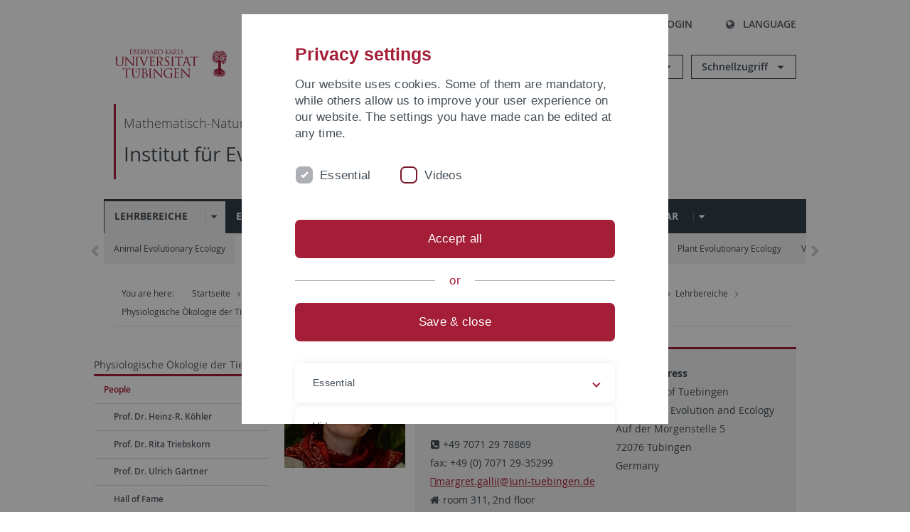

--- FILE ---
content_type: text/html; charset=utf-8
request_url: https://uni-tuebingen.de/it/fakultaeten/mathematisch-naturwissenschaftliche-fakultaet/fachbereiche/biologie/institute/evolution-und-oekologie/lehrbereiche/physiologische-oekologie-der-tiere/people/galli-margret/
body_size: 12846
content:
<!DOCTYPE html>
<html lang="it">
<head>

<meta charset="utf-8">
<!-- 
	This website is powered by TYPO3 - inspiring people to share!
	TYPO3 is a free open source Content Management Framework initially created by Kasper Skaarhoj and licensed under GNU/GPL.
	TYPO3 is copyright 1998-2026 of Kasper Skaarhoj. Extensions are copyright of their respective owners.
	Information and contribution at https://typo3.org/
-->

<base href="https://uni-tuebingen.de/">
<link rel="icon" href="/_assets/7d66ab3e4599366251c5af46f0e770b9/Images/favicon.ico" type="image/vnd.microsoft.icon">

<meta http-equiv="x-ua-compatible" content="IE=edge">
<meta name="generator" content="TYPO3 CMS">
<meta name="viewport" content="width=device-width, initial-scale=1.0, user-scalable=yes">
<meta name="robots" content="index,follow">
<meta name="twitter:card" content="summary">
<meta name="language" content="de">
<meta name="date" content="2024-11-06">
<meta name="title" content="Galli, Margret">


<link rel="stylesheet" href="/typo3temp/assets/compressed/merged-088d6f1e055b6483444c31caec728def-efe8524d4c9dc3e28d91b221099bea24.css?1764770257" media="all">






<meta name="keywords" content=" "/><title>Galli, Margret&#32;&#124; University of Tübingen</title>      <link rel="apple-touch-icon" sizes="180x180" href="/_assets/7d66ab3e4599366251c5af46f0e770b9/Images/Favicons/apple-touch-icon.png">
      <link rel="icon" type="image/png" sizes="32x32" href="/_assets/7d66ab3e4599366251c5af46f0e770b9/Images/Favicons/favicon-32x32.png">
      <link rel="icon" type="image/png" sizes="16x16" href="/_assets/7d66ab3e4599366251c5af46f0e770b9/Images/Favicons/favicon-16x16.png">
      <link rel="manifest" href="/_assets/7d66ab3e4599366251c5af46f0e770b9/Images/Favicons/site.webmanifest">
      <link rel="mask-icon" href="/_assets/7d66ab3e4599366251c5af46f0e770b9/Images/Favicons/safari-pinned-tab.svg" color="#5bbad5">
      <meta name="msapplication-TileColor" content="#da532c">
      <meta name="theme-color" content="#ffffff">
<link rel="canonical" href="https://uni-tuebingen.de/it/fakultaeten/mathematisch-naturwissenschaftliche-fakultaet/fachbereiche/biologie/institute/evolution-und-oekologie/lehrbereiche/physiologische-oekologie-der-tiere/people/galli-margret/"/>
</head>
<body class="page161731">


<div class="ut-page">
    <header class="ut-page__header ut-page-header">
    
        <nav class="ut-nav ut-nav--skipanchors" aria-label="Skip parts">
    <ul class="ut-nav__list " >
        <li class="ut-nav__item " data-level-count="1" >
            <a class="ut-link ut-nav__link hidden-xs hidden-sm sr-only sr-only-focusable" href="/it/fakultaeten/mathematisch-naturwissenschaftliche-fakultaet/fachbereiche/biologie/institute/evolution-und-oekologie/lehrbereiche/physiologische-oekologie-der-tiere/people/galli-margret/#ut-identifier--main-nav" tabindex="0">Skip to main navigation</a>
        </li>
        <li class="ut-nav__item " data-level-count="2" >
            <a class="ut-link ut-nav__link sr-only sr-only-focusable" href="/it/fakultaeten/mathematisch-naturwissenschaftliche-fakultaet/fachbereiche/biologie/institute/evolution-und-oekologie/lehrbereiche/physiologische-oekologie-der-tiere/people/galli-margret/#ut-identifier--main-content" tabindex="0">Skip to content</a>
        </li>
        <li class="ut-nav__item " data-level-count="3" >
            <a class="ut-link ut-nav__link sr-only sr-only-focusable" href="/it/fakultaeten/mathematisch-naturwissenschaftliche-fakultaet/fachbereiche/biologie/institute/evolution-und-oekologie/lehrbereiche/physiologische-oekologie-der-tiere/people/galli-margret/#ut-identifier--footer" tabindex="0" >Skip to footer</a>
        </li>
        <li class="ut-nav__item " data-level-count="4" >
            <a class="ut-link ut-nav__link hidden-xs sr-only sr-only-focusable" href="/it/fakultaeten/mathematisch-naturwissenschaftliche-fakultaet/fachbereiche/biologie/institute/evolution-und-oekologie/lehrbereiche/physiologische-oekologie-der-tiere/people/galli-margret/#ut-identifier--search-toggle" tabindex="0">Skip to search</a>
        </li>
    </ul>
</nav>


        <div class="container ut-page-header__container">
            
<div class="ut-page-header__menu">
	<nav class="ut-nav ut-nav--meta-top ut-page-header__meta"
		 aria-label="Metanavigation">
		<ul class="ut-nav__list">
			<li class="ut-nav__item " data-level-count="1"><a href="/it/uni-a-z/" class="ut-link ut-nav__link"><span class="ut-link__icon ut-link__icon--left ut-icon-info-circled ut-icon"></span>Uni A-Z</a></li><li class="ut-nav__item " data-level-count="1"><a href="/it/kontakt/" class="ut-link ut-nav__link"><span class="ut-link__icon ut-link__icon--left ut-icon-mail-squared ut-icon"></span>Kontakt</a></li>
		</ul>
	</nav>

	<nav class="ut-page-header__switch ut-switchbar">
		<ul class="ut-switchbar__list">
			<li class="ut-switchbar__item" id="switchbar-search">
				<button class="ut-switchbar__toggle" id="ut-identifier--search-toggle" data-toggle="switchbar"
						data-target="#switchblock-search"
						aria-haspopup="true" aria-expanded="false" tabindex="0">
					<span class="ut-switchbar__icon ut-icon ut-icon-search"></span>
					<span class="ut-switchbar__label">Search</span>
				</button>
				<div class="ut-switchblock__item ut-switchblock__item--dropdown" id="switchblock-search">
					<div class="ut-switchblock__header">
						<span class="ut-switchblock__title">Search (via Ecosia)</span>
					</div>
					<div class="ut-switchblock__content">
						<form class="ut-form ut-form--search ut-form--small" name="searchForm" role="search" action="https://www.ecosia.org/search" onsubmit="appendSiteToQuery()">
							<fieldset>
								<legend>Search</legend>
								<div class="ut-form__row row ">
									<input class="ut-form__input ut-form__field" id="search" type="search" name="q" placeholder="Your search request" value="" aria-label="Enter search request" required/>
								</div>
								<div class="ut-form__actions row ">
									<button type="submit" class="ut-btn ut-btn--outline ut-btn--color-primary-1 ut-form__action" aria-label="Start search">
										Search
										<span class="ut-btn__icon ut-btn__icon--right ut-icon ut-icon-right-big"></span>
									</button>
								</div>
							</fieldset>
						</form>
					</div>
					<span class="ut-switchblock__close-icon ut-icon ut-icon-cancel" role="button" tabindex="0"></span>
				</div>
			</li>
			<li class="ut-switchbar__item" id="switchbar-login" data-login-nonceurl="/it/fakultaeten/mathematisch-naturwissenschaftliche-fakultaet/fachbereiche/biologie/institute/evolution-und-oekologie/lehrbereiche/physiologische-oekologie-der-tiere/people/galli-margret?type=1727092915">
				
						<button class="ut-switchbar__toggle" data-toggle="switchbar" data-target="#switchblock-login" data-sslredirect="true" aria-haspopup="true" aria-expanded="false" tabindex="0">
							<span class="ut-switchbar__icon ut-icon ut-icon-login"></span>
							<span class="ut-switchbar__label">Login</span>
						</button>
					
				<div class="ut-switchblock__item ut-switchblock__item--dropdown" id="switchblock-login">
					<div class="ut-switchblock__header">
						<span class="ut-switchblock__title">Login</span>
					</div>
					<div class="ut-switchblock__content">
						

	<form class="ut-form ut-form--login ut-form--small" action="https://uni-tuebingen.de/it/login/" method="post">
		<fieldset>
			<legend>Login Form</legend>
			<div class="ut-form__row row">
				<input
						class="ut-form__input ut-form__field"
						id="user"
						name="user"
						placeholder="Username"
						value=""
						aria-label="Enter username"
						required=""
						type="text" />
			</div>
			<div class="ut-form__row row">
				<input class="ut-form__input ut-form__field"
						id="password"
						name="pass"
						placeholder="Password"
						value=""
						aria-label="Enter password"
						required=""
						type="password" />
			</div>

			<input type="hidden" name="logintype" value="login" />
			
			<input type="hidden" name="pid" value="146,147,166,8290,8291,8394,8395,8425,8426,9608,31267,8293,8366@c40ba2f920a5ca0bb18bcdfcdc389e757e48a010" />
			<input type="hidden" name="redirect_url" value="" />
			<input type="hidden" name="tx_felogin_pi1[noredirect]" value="0" />
			<input type="hidden" name="referer" value="/it/fakultaeten/mathematisch-naturwissenschaftliche-fakultaet/fachbereiche/biologie/institute/evolution-und-oekologie/lehrbereiche/physiologische-oekologie-der-tiere/people/galli-margret/" />
			<input type="hidden" name="__RequestToken" value="will be filled via ajax" data-login-noncecontainer="" />

			<div class="ut-form__actions row">
				<button type="submit" class="ut-btn ut-btn--outline ut-btn--color-primary-1 ut-form__action"
						aria-label="Login">Login<span
						class="ut-btn__icon ut-btn__icon--right ut-icon ut-icon-right-big"></span></button>
			</div>
		</fieldset>
	</form>



					</div>
					<span class="ut-switchblock__close-icon ut-icon ut-icon-cancel" role="button" tabindex="0"></span>
				</div>
			</li>
			<li class="ut-switchbar__item" id="switchbar-language">
				<button class="ut-switchbar__toggle" data-toggle="switchbar" data-target="#switchblock-language"
						aria-haspopup="true" aria-expanded="false" tabindex="0">
					<span class="ut-switchbar__icon ut-icon ut-icon-globe"></span>
					<span class="ut-switchbar__label">Language</span>
				</button>
				<div class="ut-switchblock__item ut-switchblock__item--dropdown" id="switchblock-language">
					<div class="ut-switchblock__header">
						<span class="ut-switchblock__title">Choose language</span>
					</div>
					<div class="ut-switchblock__content">
						<nav class="ut-nav ut-nav--language"
							 aria-label="Language switcher">
							<ul class="ut-nav__list"><li class="ut-nav__item"><a href="/fakultaeten/mathematisch-naturwissenschaftliche-fakultaet/fachbereiche/biologie/institute/evolution-und-oekologie/lehrbereiche/physiologische-oekologie-der-tiere/people/galli-margret/" class="ut-link ut-nav__link">German</a></li><li class="ut-nav__item"><a href="/en/fakultaeten/mathematisch-naturwissenschaftliche-fakultaet/fachbereiche/biologie/institute/evolution-und-oekologie/lehrbereiche/physiologische-oekologie-der-tiere/people/galli-margret/" class="ut-link ut-nav__link">English</a></li><li class="ut-nav__item"><a href="/it/fakultaeten/mathematisch-naturwissenschaftliche-fakultaet/fachbereiche/biologie/institute/evolution-und-oekologie/lehrbereiche/physiologische-oekologie-der-tiere/people/galli-margret/" class="ut-link ut-nav__link">Italian</a></li></ul>
						</nav>
					</div>
					<span class="ut-switchblock__close-icon ut-icon ut-icon-cancel" role="button" tabindex="0"></span>
				</div>
			</li>
			
			
			<li class="ut-switchbar__item" id="switchbar-menu">
				<button class="ut-switchbar__toggle" id="ut-identifier--menu-toggle" data-toggle="switchbar"
						data-target="#switchblock-menu" title="Menu" aria-haspopup="true"
						aria-expanded="false">
					<span class="ut-switchbar__icon ut-icon ut-icon-menu"></span>
					<span class="ut-switchbar__icon ut-icon ut-icon-cancel"></span>
					<span class="ut-switchbar__label sr-only-focusable">Mainmenu</span>
				</button>
			</li>
		</ul>
	</nav>
</div>


            

<div class="ut-page-header__banner">
	<div class="ut-page-header__logos">
		<a href="/it/" class="ut-logo-link ut-logo-link--main">
			<img class="ut-img ut-img--logo ut-img--logo-main" alt="Logo of the University Tübingen" src="/_assets/7d66ab3e4599366251c5af46f0e770b9/Images/Logo_Universitaet_Tuebingen.svg" width="269" height="70" />
		</a>
		
				<a class="ut-logo-link ut-logo-link--excellence" href="/it/exzellenzstrategie/">
					<img class="ut-img ut-img--logo ut-img--logo-excellence" alt="Logo of the Excellence Strategy" src="/_assets/7d66ab3e4599366251c5af46f0e770b9/Images/Logo_Universitaet_Tuebingen_Exzellent_EN.svg" width="230" height="30" />
				</a>
			

	</div>

	<div class="ut-page-header__dropdowns">
		<div class="ut-dropdown">
			<button class="ut-dropdown__toggle ut-dropdown__toggle--outline" id="header-dropdown-toggle-groups" aria-controls="ut-information" aria-expanded="false"
					type="button" data-toggle="dropdown">
				Informationen für
			</button>
			<ul class="ut-dropdown__menu  dropdown-menu" id="ut-information"><li class="ut-dropdown__item"><a href="/it/studium/studieninteresse/" class="ut-link ut-dropdown__link">Studieninteressierte</a></li><li class="ut-dropdown__item"><a href="/it/studium/" class="ut-link ut-dropdown__link">Studierende</a></li><li class="ut-dropdown__item"><a href="/it/beschaeftigte/" class="ut-link ut-dropdown__link" title="Übersicht über wichtige Anlaufstellen, Angebote und News für Beschäftigte der Universität Tübingen.">Beschäftigte</a></li><li class="ut-dropdown__item"><a href="/it/lehrende/" class="ut-link ut-dropdown__link" title="Weiterbildungsmöglichkeiten, Beratung und Informationen sowie konkrete Hilfsangebote für Lehrende der Universität Tübingen.">Lehrende</a></li><li class="ut-dropdown__item"><a href="/it/alumni/" class="ut-link ut-dropdown__link" title="Herzlich willkommen beim Alumni-Netzwerk der Universität Tübingen. Informationen, Kontakte und Veranstaltungen für ehemalige Studierende und Forschende: Stay connected! ">Alumni</a></li><li class="ut-dropdown__item"><a href="/it/universitaet/aktuelles-und-publikationen/medienservice/" class="ut-link ut-dropdown__link">Medien</a></li><li class="ut-dropdown__item"><a href="/it/wirtschaft/" class="ut-link ut-dropdown__link" title="Von der Universität in die Praxis: Anlaufstellen für das Recruiting von Nachwuchskräften sowie Forschungskooperationen mit Unternehmen. ">Wirtschaft</a></li><li class="ut-dropdown__item"><a href="/it/weiterbildung/" class="ut-link ut-dropdown__link" title="Für Ihren nächsten Karriereschritt: Wissenschaftliche Weiterbildungsprogramme zur Qualifizierung und Professionalisierung im Beruf. ">Weiterbildung</a></li></ul>
		</div>
		<div class="ut-dropdown">
			<button class="ut-dropdown__toggle ut-dropdown__toggle--outline" id="header-dropdown-toggle-quicklinks" aria-controls="ut-quicklinks" aria-expanded="false"
					type="button" data-toggle="dropdown">
				Schnellzugriff
			</button>
			<ul class="ut-dropdown__menu  dropdown-menu" id="ut-quicklinks"><li class="ut-dropdown__item"><a href="/it/studium/studienangebot/verzeichnis-der-studiengaenge/" class="ut-link ut-dropdown__link">Alle Studiengänge</a></li><li class="ut-dropdown__item"><a href="https://alma.uni-tuebingen.de/alma/pages/cs/sys/portal/hisinoneStartPage.faces" target="_blank" class="ut-link ut-dropdown__link" rel="noreferrer">ALMA Portal</a></li><li class="ut-dropdown__item"><a href="/it/exzellenzstrategie/" class="ut-link ut-dropdown__link">Exzellenzstrategie</a></li><li class="ut-dropdown__item"><a href="https://epv-welt.uni-tuebingen.de/RestrictedPages/StartSearch.aspx" target="_blank" class="ut-link ut-dropdown__link" rel="noreferrer">Personensuche (EPV)</a></li><li class="ut-dropdown__item"><a href="/it/einrichtungen/verwaltung/iv-studierende/studierendenabteilung/studierendensekretariat/" class="ut-link ut-dropdown__link">Studierendensekretariat</a></li><li class="ut-dropdown__item"><a href="/it/einrichtungen/universitaetsbibliothek/" class="ut-link ut-dropdown__link">Universitätsbibliothek</a></li><li class="ut-dropdown__item"><a href="https://alma.uni-tuebingen.de/alma/pages/cs/sys/portal/hisinoneStartPage.faces" target="_blank" class="ut-link ut-dropdown__link" rel="noreferrer">Vorlesungsverzeichnis</a></li><li class="ut-dropdown__item"><a href="https://webmail.uni-tuebingen.de/" target="_blank" class="ut-link ut-dropdown__link" rel="noreferrer">Webmail Uni Tübingen</a></li><li class="ut-dropdown__item"><a href="/it/studium/beratung-und-info/zentrale-studienberatung/" class="ut-link ut-dropdown__link">Zentrale Studienberatung</a></li></ul>
		</div>
	</div>
</div>




            
    <nav class="ut-nav-area ut-page-header__area_nav" aria-label="Bereichsnavigation">
        
                <h4 class="ut-heading ut-nav-area__prev-level">
                    <a href="/it/fakultaeten/mathematisch-naturwissenschaftliche-fakultaet/fakultaet/" title="Mathematisch-Naturwissenschaftliche Fakultät" class="ut-link ut-nav-area__link ut-nav-area__link--prev">
                        Mathematisch-Naturwissenschaftliche Fakultät
                    </a>
                </h4>
                <h2 class="ut-heading ut-nav-area__current-level">
                    <a class="ut-link ut-nav-area__link" title="Institut für Evolution und Ökologie" href="/it/fakultaeten/mathematisch-naturwissenschaftliche-fakultaet/fachbereiche/biologie/institute/evolution-und-oekologie/">
                        Institut für Evolution und Ökologie
                    </a>
                </h2>
            
    </nav>



            

<div class="ut-page__switchblock ut-switchblock">
	<div class="ut-switchblock__item" id="switchblock-menu">
		<div class="ut-switchblock__header">
			
					<span class="ut-switchblock__title">Institut für Evolution und Ökologie</span>
				
		</div>
		<div class="ut-switchblock__content" data-breadcrumbuids="15041,442,160843">
			<nav class="ut-nav ut-nav--main lory-slider js_variablewidth variablewidth" id="ut-identifier--main-nav" data-current-pid="161731" data-current-languageuid="3" data-navigationshortener-label="More..."> <div class="lory-frame js_frame"><ul class="ut-nav__list ut-nav__list--level-1 lory-slides js_slides"><li class="ut-nav__item ut-nav__item--level-1 ut-nav__item--is-current lory-slides__item js-slide" aria-haspopup="true" aria-expanded="false"><div class="ut-nav__link-group ut-nav__link-group--is-current"><a href="/it/fakultaeten/mathematisch-naturwissenschaftliche-fakultaet/fachbereiche/biologie/institute/evolution-und-oekologie/lehrbereiche/" class="ut-link ut-nav__link ut-nav__link--level-1" title="Lehrbereiche">Lehrbereiche</a><a class="ut-nav__toggle-link" role="button" aria-label="Menü ein-/ausblenden" data-menu-currentpid="15041"><span class="ut-nav__toggle-line"></span><span class="ut-nav__toggle-icon"></span></a></div><ul class="ut-nav__list ut-nav__list--level-2"><li class="ut-nav__item ut-nav__item--close-level"><a href="#" class="ut-nav__link ut-nav__link--close-level"><span class="ut-icon ut-icon-angle-left ut-nav__link-icon ut-nav__link-icon--left"></span>Back</a></li><li class="ut-nav__item ut-nav__item--level-2"><div class="ut-nav__link-group"><a href="/it/fakultaeten/mathematisch-naturwissenschaftliche-fakultaet/fachbereiche/biologie/institute/evolution-und-oekologie/lehrbereiche/animal-evolutionary-ecology/" class="ut-link ut-nav__link ut-nav__link--level-2">Animal Evolutionary Ecology</a><a class="ut-nav__toggle-link" data-menuajax-refresh="true" role="button" data-menu-currentpid="2897"><span class="ut-nav__toggle-line"></span><span class="ut-nav__toggle-icon"></span></a></div><ul class="ut-nav__list ut-nav__list--level-3"><li class="ut-nav__item ut-nav__item--close-level"><a href="#" class="ut-nav__link ut-nav__link--close-level"><span class="ut-icon ut-icon-angle-left ut-nav__link-icon ut-nav__link-icon--left"></span>Back</a></li><li class="ut-nav__item ut-nav__item--level-3"><div class="ut-nav__link-group"><a href="/it/fakultaeten/mathematisch-naturwissenschaftliche-fakultaet/fachbereiche/biologie/institute/evolution-und-oekologie/lehrbereiche/animal-evolutionary-ecology/people/" class="ut-link ut-nav__link ut-nav__link--level-3" data-menuajax-parentpage="4081" tabindex="0" title="People">People</a><a class="ut-nav__toggle-link" data-menuajax-refresh="true" role="button" data-menu-currentpid="4081"><span class="ut-nav__toggle-line"></span><span class="ut-nav__toggle-icon"></span></a></div></li><li class="ut-nav__item ut-nav__item--level-3"><div class="ut-nav__link-group"><a href="/it/fakultaeten/mathematisch-naturwissenschaftliche-fakultaet/fachbereiche/biologie/institute/evolution-und-oekologie/lehrbereiche/animal-evolutionary-ecology/research/" class="ut-link ut-nav__link ut-nav__link--level-3" data-menuajax-parentpage="4078" tabindex="0" title="Research">Research</a><a class="ut-nav__toggle-link" data-menuajax-refresh="true" role="button" data-menu-currentpid="4078"><span class="ut-nav__toggle-line"></span><span class="ut-nav__toggle-icon"></span></a></div></li><li class="ut-nav__item ut-nav__item--level-3"><a href="/it/fakultaeten/mathematisch-naturwissenschaftliche-fakultaet/fachbereiche/biologie/institute/evolution-und-oekologie/lehrbereiche/animal-evolutionary-ecology/publications/" class="ut-link ut-nav__link ut-nav__link--level-3" tabindex="0" title="Publications">Publications</a></li><li class="ut-nav__item ut-nav__item--level-3"><a href="/it/fakultaeten/mathematisch-naturwissenschaftliche-fakultaet/fachbereiche/biologie/institute/evolution-und-oekologie/lehrbereiche/animal-evolutionary-ecology/student-theses/" class="ut-link ut-nav__link ut-nav__link--level-3" tabindex="0" title="Student theses">Student theses</a></li><li class="ut-nav__item ut-nav__item--level-3"><div class="ut-nav__link-group"><a href="/it/fakultaeten/mathematisch-naturwissenschaftliche-fakultaet/fachbereiche/biologie/institute/evolution-und-oekologie/lehrbereiche/animal-evolutionary-ecology/teaching/" class="ut-link ut-nav__link ut-nav__link--level-3" data-menuajax-parentpage="4080" tabindex="0" title="Teaching">Teaching</a><a class="ut-nav__toggle-link" data-menuajax-refresh="true" role="button" data-menu-currentpid="4080"><span class="ut-nav__toggle-line"></span><span class="ut-nav__toggle-icon"></span></a></div></li></ul></li><li class="ut-nav__item ut-nav__item--level-2"><div class="ut-nav__link-group"><a href="/it/fakultaeten/mathematisch-naturwissenschaftliche-fakultaet/fachbereiche/biologie/institute/evolution-und-oekologie/lehrbereiche/physiologische-oekologie-der-tiere/" class="ut-link ut-nav__link ut-nav__link--level-2">Physiologische Ökologie der Tiere</a><a class="ut-nav__toggle-link" data-menuajax-refresh="true" role="button" data-menu-currentpid="442"><span class="ut-nav__toggle-line"></span><span class="ut-nav__toggle-icon"></span></a></div><ul class="ut-nav__list ut-nav__list--level-3"><li class="ut-nav__item ut-nav__item--close-level"><a href="#" class="ut-nav__link ut-nav__link--close-level"><span class="ut-icon ut-icon-angle-left ut-nav__link-icon ut-nav__link-icon--left"></span>Back</a></li><li class="ut-nav__item ut-nav__item--level-3"><div class="ut-nav__link-group"><a href="/it/fakultaeten/mathematisch-naturwissenschaftliche-fakultaet/fachbereiche/biologie/institute/evolution-und-oekologie/lehrbereiche/physiologische-oekologie-der-tiere/people/" class="ut-link ut-nav__link ut-nav__link--level-3" data-menuajax-parentpage="160843" tabindex="0" title="People">People</a><a class="ut-nav__toggle-link" data-menuajax-refresh="true" role="button" data-menu-currentpid="160843"><span class="ut-nav__toggle-line"></span><span class="ut-nav__toggle-icon"></span></a></div></li><li class="ut-nav__item ut-nav__item--level-3"><div class="ut-nav__link-group"><a href="/it/fakultaeten/mathematisch-naturwissenschaftliche-fakultaet/fachbereiche/biologie/institute/evolution-und-oekologie/lehrbereiche/physiologische-oekologie-der-tiere/research-1/" class="ut-link ut-nav__link ut-nav__link--level-3" data-menuajax-parentpage="162187" tabindex="0" title="Research">Research</a><a class="ut-nav__toggle-link" data-menuajax-refresh="true" role="button" data-menu-currentpid="162187"><span class="ut-nav__toggle-line"></span><span class="ut-nav__toggle-icon"></span></a></div></li><li class="ut-nav__item ut-nav__item--level-3"><a href="/it/fakultaeten/mathematisch-naturwissenschaftliche-fakultaet/fachbereiche/biologie/institute/evolution-und-oekologie/lehrbereiche/physiologische-oekologie-der-tiere/publications/" class="ut-link ut-nav__link ut-nav__link--level-3" tabindex="0">Publications</a></li><li class="ut-nav__item ut-nav__item--level-3"><a href="/it/fakultaeten/mathematisch-naturwissenschaftliche-fakultaet/fachbereiche/biologie/institute/evolution-und-oekologie/lehrbereiche/physiologische-oekologie-der-tiere/phd-and-exam-theses/" class="ut-link ut-nav__link ut-nav__link--level-3" tabindex="0">PhD and exam theses</a></li><li class="ut-nav__item ut-nav__item--level-3"><a href="/it/fakultaeten/mathematisch-naturwissenschaftliche-fakultaet/fachbereiche/biologie/institute/evolution-und-oekologie/lehrbereiche/physiologische-oekologie-der-tiere/press-commentaries/" class="ut-link ut-nav__link ut-nav__link--level-3" tabindex="0">Press commentaries</a></li><li class="ut-nav__item ut-nav__item--level-3"><a href="/it/fakultaeten/mathematisch-naturwissenschaftliche-fakultaet/fachbereiche/biologie/institute/evolution-und-oekologie/lehrbereiche/physiologische-oekologie-der-tiere/teaching/" class="ut-link ut-nav__link ut-nav__link--level-3" tabindex="0" title="Teaching">Teaching</a></li><li class="ut-nav__item ut-nav__item--level-3"><a href="/it/fakultaeten/mathematisch-naturwissenschaftliche-fakultaet/fachbereiche/biologie/institute/evolution-und-oekologie/lehrbereiche/physiologische-oekologie-der-tiere/gallery/" class="ut-link ut-nav__link ut-nav__link--level-3" tabindex="0">Gallery</a></li><li class="ut-nav__item ut-nav__item--level-3"><a href="/it/fakultaeten/mathematisch-naturwissenschaftliche-fakultaet/fachbereiche/biologie/institute/evolution-und-oekologie/lehrbereiche/physiologische-oekologie-der-tiere/kids-university/" class="ut-link ut-nav__link ut-nav__link--level-3" tabindex="0">Kids University</a></li><li class="ut-nav__item ut-nav__item--level-3"><a href="/it/fakultaeten/mathematisch-naturwissenschaftliche-fakultaet/fachbereiche/biologie/institute/evolution-und-oekologie/lehrbereiche/physiologische-oekologie-der-tiere/how-to-reach-us/" class="ut-link ut-nav__link ut-nav__link--level-3" tabindex="0">How to reach us</a></li></ul></li><li class="ut-nav__item ut-nav__item--level-2"><div class="ut-nav__link-group"><a href="/it/fakultaeten/mathematisch-naturwissenschaftliche-fakultaet/fachbereiche/biologie/institute/evolution-und-oekologie/lehrbereiche/vergleichende-zoologie/" class="ut-link ut-nav__link ut-nav__link--level-2">Vergleichende Zoologie</a><a class="ut-nav__toggle-link" data-menuajax-refresh="true" role="button" data-menu-currentpid="2898"><span class="ut-nav__toggle-line"></span><span class="ut-nav__toggle-icon"></span></a></div><ul class="ut-nav__list ut-nav__list--level-3"><li class="ut-nav__item ut-nav__item--close-level"><a href="#" class="ut-nav__link ut-nav__link--close-level"><span class="ut-icon ut-icon-angle-left ut-nav__link-icon ut-nav__link-icon--left"></span>Back</a></li><li class="ut-nav__item ut-nav__item--level-3"><div class="ut-nav__link-group"><a href="/it/fakultaeten/mathematisch-naturwissenschaftliche-fakultaet/fachbereiche/biologie/institute/evolution-und-oekologie/lehrbereiche/vergleichende-zoologie/gruppe/" class="ut-link ut-nav__link ut-nav__link--level-3" data-menuajax-parentpage="141062" tabindex="0">Gruppe</a><a class="ut-nav__toggle-link" data-menuajax-refresh="true" role="button" data-menu-currentpid="141062"><span class="ut-nav__toggle-line"></span><span class="ut-nav__toggle-icon"></span></a></div></li><li class="ut-nav__item ut-nav__item--level-3"><div class="ut-nav__link-group"><a href="/it/fakultaeten/mathematisch-naturwissenschaftliche-fakultaet/fachbereiche/biologie/institute/evolution-und-oekologie/lehrbereiche/vergleichende-zoologie/ag-renz/" class="ut-link ut-nav__link ut-nav__link--level-3" data-menuajax-parentpage="122752" tabindex="0">AG Renz</a><a class="ut-nav__toggle-link" data-menuajax-refresh="true" role="button" data-menu-currentpid="122752"><span class="ut-nav__toggle-line"></span><span class="ut-nav__toggle-icon"></span></a></div></li><li class="ut-nav__item ut-nav__item--level-3"><a href="/it/fakultaeten/mathematisch-naturwissenschaftliche-fakultaet/fachbereiche/biologie/institute/evolution-und-oekologie/lehrbereiche/vergleichende-zoologie/lehre/" class="ut-link ut-nav__link ut-nav__link--level-3" tabindex="0">Lehre</a></li><li class="ut-nav__item ut-nav__item--level-3"><div class="ut-nav__link-group"><a href="/it/fakultaeten/mathematisch-naturwissenschaftliche-fakultaet/fachbereiche/biologie/institute/evolution-und-oekologie/lehrbereiche/vergleichende-zoologie/zoologische-schausammlung/" class="ut-link ut-nav__link ut-nav__link--level-3" data-menuajax-parentpage="12086" tabindex="0">Zoologische Schausammlung</a><a class="ut-nav__toggle-link" data-menuajax-refresh="true" role="button" data-menu-currentpid="12086"><span class="ut-nav__toggle-line"></span><span class="ut-nav__toggle-icon"></span></a></div></li><li class="ut-nav__item ut-nav__item--level-3"><div class="ut-nav__link-group"><a href="/it/fakultaeten/mathematisch-naturwissenschaftliche-fakultaet/fachbereiche/biologie/institute/evolution-und-oekologie/lehrbereiche/vergleichende-zoologie/federsee/" class="ut-link ut-nav__link ut-nav__link--level-3" data-menuajax-parentpage="12512" tabindex="0">Federsee</a><a class="ut-nav__toggle-link" data-menuajax-refresh="true" role="button" data-menu-currentpid="12512"><span class="ut-nav__toggle-line"></span><span class="ut-nav__toggle-icon"></span></a></div></li><li class="ut-nav__item ut-nav__item--level-3"><a href="https://uni-tuebingen.de/de/441" target="_blank" class="ut-link ut-nav__link ut-nav__link--level-3" tabindex="0" title="EvE">EvE</a></li></ul></li><li class="ut-nav__item ut-nav__item--level-2"><div class="ut-nav__link-group"><a href="/it/fakultaeten/mathematisch-naturwissenschaftliche-fakultaet/fachbereiche/biologie/institute/evolution-und-oekologie/lehrbereiche/evolutionary-biology-of-invertebrates/evolutionary-biology-of-invertebrates-evolutionsbiologie-der-invertebraten/" class="ut-link ut-nav__link ut-nav__link--level-2">Evolutionary Biology of Invertebrates</a><a class="ut-nav__toggle-link" data-menuajax-refresh="true" role="button" data-menu-currentpid="2899"><span class="ut-nav__toggle-line"></span><span class="ut-nav__toggle-icon"></span></a></div><ul class="ut-nav__list ut-nav__list--level-3"><li class="ut-nav__item ut-nav__item--close-level"><a href="#" class="ut-nav__link ut-nav__link--close-level"><span class="ut-icon ut-icon-angle-left ut-nav__link-icon ut-nav__link-icon--left"></span>Back</a></li><li class="ut-nav__item ut-nav__item--level-3"><div class="ut-nav__link-group"><a href="/it/fakultaeten/mathematisch-naturwissenschaftliche-fakultaet/fachbereiche/biologie/institute/evolution-und-oekologie/lehrbereiche/evolutionary-biology-of-invertebrates/people/" class="ut-link ut-nav__link ut-nav__link--level-3" data-menuajax-parentpage="141068" tabindex="0" title="People">People</a><a class="ut-nav__toggle-link" data-menuajax-refresh="true" role="button" data-menu-currentpid="141068"><span class="ut-nav__toggle-line"></span><span class="ut-nav__toggle-icon"></span></a></div></li><li class="ut-nav__item ut-nav__item--level-3"><a href="/it/fakultaeten/mathematisch-naturwissenschaftliche-fakultaet/fachbereiche/biologie/institute/evolution-und-oekologie/lehrbereiche/evolutionary-biology-of-invertebrates/open-positions/" class="ut-link ut-nav__link ut-nav__link--level-3" tabindex="0">Open positions</a></li><li class="ut-nav__item ut-nav__item--level-3"><div class="ut-nav__link-group"><a href="/it/fakultaeten/mathematisch-naturwissenschaftliche-fakultaet/fachbereiche/biologie/institute/evolution-und-oekologie/lehrbereiche/evolutionary-biology-of-invertebrates/research/" class="ut-link ut-nav__link ut-nav__link--level-3" data-menuajax-parentpage="141106" tabindex="0" title="Research">Research</a><a class="ut-nav__toggle-link" data-menuajax-refresh="true" role="button" data-menu-currentpid="141106"><span class="ut-nav__toggle-line"></span><span class="ut-nav__toggle-icon"></span></a></div></li><li class="ut-nav__item ut-nav__item--level-3"><div class="ut-nav__link-group"><a href="/it/fakultaeten/mathematisch-naturwissenschaftliche-fakultaet/fachbereiche/biologie/institute/evolution-und-oekologie/lehrbereiche/evolutionary-biology-of-invertebrates/electron-microscopy/" class="ut-link ut-nav__link ut-nav__link--level-3" data-menuajax-parentpage="147720" tabindex="0" title="Electron microscopy">Electron microscopy</a><a class="ut-nav__toggle-link" data-menuajax-refresh="true" role="button" data-menu-currentpid="147720"><span class="ut-nav__toggle-line"></span><span class="ut-nav__toggle-icon"></span></a></div></li><li class="ut-nav__item ut-nav__item--level-3"><a href="/it/fakultaeten/mathematisch-naturwissenschaftliche-fakultaet/fachbereiche/biologie/institute/evolution-und-oekologie/lehrbereiche/evolutionary-biology-of-invertebrates/publications/" class="ut-link ut-nav__link ut-nav__link--level-3" tabindex="0">Publications</a></li><li class="ut-nav__item ut-nav__item--level-3"><a href="/it/fakultaeten/mathematisch-naturwissenschaftliche-fakultaet/fachbereiche/biologie/institute/evolution-und-oekologie/lehrbereiche/evolutionary-biology-of-invertebrates/theses/" class="ut-link ut-nav__link ut-nav__link--level-3" tabindex="0">Theses</a></li><li class="ut-nav__item ut-nav__item--level-3"><a href="/it/fakultaeten/mathematisch-naturwissenschaftliche-fakultaet/fachbereiche/biologie/institute/evolution-und-oekologie/lehrbereiche/evolutionary-biology-of-invertebrates/teaching/" class="ut-link ut-nav__link ut-nav__link--level-3" tabindex="0">Teaching</a></li><li class="ut-nav__item ut-nav__item--level-3"><a href="http://www.kompetenznetz-biomimetik.de/index.php" target="_blank" class="ut-link ut-nav__link ut-nav__link--level-3" tabindex="0" rel="noreferrer">Competence network Biomimetics</a></li><li class="ut-nav__item ut-nav__item--level-3"><a href="http://www.buntewiese-tuebingen.de" target="_blank" class="ut-link ut-nav__link ut-nav__link--level-3" tabindex="0" rel="noreferrer">Initiative "Colourful meadow"</a></li></ul></li><li class="ut-nav__item ut-nav__item--level-2"><div class="ut-nav__link-group"><a href="/it/fakultaeten/mathematisch-naturwissenschaftliche-fakultaet/fachbereiche/biologie/institute/evolution-und-oekologie/lehrbereiche/plant-evolutionary-ecology/" class="ut-link ut-nav__link ut-nav__link--level-2">Plant Evolutionary Ecology</a><a class="ut-nav__toggle-link" data-menuajax-refresh="true" role="button" data-menu-currentpid="2900"><span class="ut-nav__toggle-line"></span><span class="ut-nav__toggle-icon"></span></a></div><ul class="ut-nav__list ut-nav__list--level-3"><li class="ut-nav__item ut-nav__item--close-level"><a href="#" class="ut-nav__link ut-nav__link--close-level"><span class="ut-icon ut-icon-angle-left ut-nav__link-icon ut-nav__link-icon--left"></span>Back</a></li><li class="ut-nav__item ut-nav__item--level-3"><div class="ut-nav__link-group"><a href="/it/fakultaeten/mathematisch-naturwissenschaftliche-fakultaet/fachbereiche/biologie/institute/evolution-und-oekologie/lehrbereiche/plant-evolutionary-ecology/people/" class="ut-link ut-nav__link ut-nav__link--level-3" data-menuajax-parentpage="14881" tabindex="0">People</a><a class="ut-nav__toggle-link" data-menuajax-refresh="true" role="button" data-menu-currentpid="14881"><span class="ut-nav__toggle-line"></span><span class="ut-nav__toggle-icon"></span></a></div></li><li class="ut-nav__item ut-nav__item--level-3"><a href="/it/fakultaeten/mathematisch-naturwissenschaftliche-fakultaet/fachbereiche/biologie/institute/evolution-und-oekologie/lehrbereiche/plant-evolutionary-ecology/publications/" class="ut-link ut-nav__link ut-nav__link--level-3" tabindex="0">Publications</a></li><li class="ut-nav__item ut-nav__item--level-3"><a href="/it/fakultaeten/mathematisch-naturwissenschaftliche-fakultaet/fachbereiche/biologie/institute/evolution-und-oekologie/lehrbereiche/plant-evolutionary-ecology/outreach/" class="ut-link ut-nav__link ut-nav__link--level-3" tabindex="0">Outreach</a></li><li class="ut-nav__item ut-nav__item--level-3"><div class="ut-nav__link-group"><a href="/it/fakultaeten/mathematisch-naturwissenschaftliche-fakultaet/fachbereiche/biologie/institute/evolution-und-oekologie/lehrbereiche/plant-evolutionary-ecology/herbarium/" class="ut-link ut-nav__link ut-nav__link--level-3" data-menuajax-parentpage="75788" tabindex="0">Herbarium</a><a class="ut-nav__toggle-link" data-menuajax-refresh="true" role="button" data-menu-currentpid="75788"><span class="ut-nav__toggle-line"></span><span class="ut-nav__toggle-icon"></span></a></div></li><li class="ut-nav__item ut-nav__item--level-3"><div class="ut-nav__link-group"><a href="/it/fakultaeten/mathematisch-naturwissenschaftliche-fakultaet/fachbereiche/biologie/institute/evolution-und-oekologie/lehrbereiche/plant-evolutionary-ecology/plant-ecology-seminar/" class="ut-link ut-nav__link ut-nav__link--level-3" data-menuajax-parentpage="43615" tabindex="0">Plant Ecology Seminar</a><a class="ut-nav__toggle-link" data-menuajax-refresh="true" role="button" data-menu-currentpid="43615"><span class="ut-nav__toggle-line"></span><span class="ut-nav__toggle-icon"></span></a></div></li><li class="ut-nav__item ut-nav__item--level-3"><a href="/it/fakultaeten/mathematisch-naturwissenschaftliche-fakultaet/fachbereiche/biologie/institute/evolution-und-oekologie/lehrbereiche/plant-evolutionary-ecology/old-news/" class="ut-link ut-nav__link ut-nav__link--level-3" tabindex="0">Old News</a></li></ul></li><li class="ut-nav__item ut-nav__item--level-2"><div class="ut-nav__link-group"><a href="/it/fakultaeten/mathematisch-naturwissenschaftliche-fakultaet/fachbereiche/biologie/institute/evolution-und-oekologie/lehrbereiche/vegetationsoekologie/" class="ut-link ut-nav__link ut-nav__link--level-2">Vegetationsökologie</a><a class="ut-nav__toggle-link" data-menuajax-refresh="true" role="button" data-menu-currentpid="2901"><span class="ut-nav__toggle-line"></span><span class="ut-nav__toggle-icon"></span></a></div><ul class="ut-nav__list ut-nav__list--level-3"><li class="ut-nav__item ut-nav__item--close-level"><a href="#" class="ut-nav__link ut-nav__link--close-level"><span class="ut-icon ut-icon-angle-left ut-nav__link-icon ut-nav__link-icon--left"></span>Back</a></li><li class="ut-nav__item ut-nav__item--level-3"><div class="ut-nav__link-group"><a href="/it/fakultaeten/mathematisch-naturwissenschaftliche-fakultaet/fachbereiche/biologie/institute/evolution-und-oekologie/lehrbereiche/vegetationsoekologie/mitarbeiterinnen/" class="ut-link ut-nav__link ut-nav__link--level-3" data-menuajax-parentpage="26487" tabindex="0">MitarbeiterInnen</a><a class="ut-nav__toggle-link" data-menuajax-refresh="true" role="button" data-menu-currentpid="26487"><span class="ut-nav__toggle-line"></span><span class="ut-nav__toggle-icon"></span></a></div></li><li class="ut-nav__item ut-nav__item--level-3"><a href="/it/fakultaeten/mathematisch-naturwissenschaftliche-fakultaet/fachbereiche/biologie/institute/evolution-und-oekologie/lehrbereiche/vegetationsoekologie/forschung/" class="ut-link ut-nav__link ut-nav__link--level-3" tabindex="0">Forschung</a></li><li class="ut-nav__item ut-nav__item--level-3"><a href="/it/fakultaeten/mathematisch-naturwissenschaftliche-fakultaet/fachbereiche/biologie/institute/evolution-und-oekologie/lehrbereiche/vegetationsoekologie/lehre/" class="ut-link ut-nav__link ut-nav__link--level-3" tabindex="0">Lehre</a></li><li class="ut-nav__item ut-nav__item--level-3"><a href="/it/fakultaeten/mathematisch-naturwissenschaftliche-fakultaet/fachbereiche/biologie/institute/evolution-und-oekologie/lehrbereiche/vegetationsoekologie/publikationen/" class="ut-link ut-nav__link ut-nav__link--level-3" tabindex="0">Publikationen</a></li><li class="ut-nav__item ut-nav__item--level-3"><a href="/it/fakultaeten/mathematisch-naturwissenschaftliche-fakultaet/fachbereiche/biologie/institute/evolution-und-oekologie/lehrbereiche/vegetationsoekologie/abschlussarbeiten/" class="ut-link ut-nav__link ut-nav__link--level-3" tabindex="0">Abschlussarbeiten</a></li><li class="ut-nav__item ut-nav__item--level-3"><a href="/it/fakultaeten/mathematisch-naturwissenschaftliche-fakultaet/fachbereiche/biologie/institute/evolution-und-oekologie/lehrbereiche/vegetationsoekologie/stellenangebote/" class="ut-link ut-nav__link ut-nav__link--level-3" tabindex="0">Stellenangebote</a></li><li class="ut-nav__item ut-nav__item--level-3"><a href="/it/fakultaeten/mathematisch-naturwissenschaftliche-fakultaet/fachbereiche/biologie/institute/evolution-und-oekologie/lehrbereiche/vegetationsoekologie/seminare/" class="ut-link ut-nav__link ut-nav__link--level-3" tabindex="0">Seminare</a></li><li class="ut-nav__item ut-nav__item--level-3"><a href="/it/fakultaeten/mathematisch-naturwissenschaftliche-fakultaet/fachbereiche/biologie/institute/evolution-und-oekologie/lehrbereiche/vegetationsoekologie/initiative-bunte-wiese/" class="ut-link ut-nav__link ut-nav__link--level-3" tabindex="0">Initiative "Bunte Wiese"</a></li></ul></li><li class="ut-nav__item ut-nav__item--level-2"><a href="/it/fakultaeten/mathematisch-naturwissenschaftliche-fakultaet/fachbereiche/biologie/institute/evolution-und-oekologie/lehrbereiche/botanik/" class="ut-link ut-nav__link ut-nav__link--level-2">Botanik</a></li></ul></li><li class="ut-nav__item ut-nav__item--level-1 lory-slides__item js-slide "><a href="/it/fakultaeten/mathematisch-naturwissenschaftliche-fakultaet/fachbereiche/biologie/institute/evolution-und-oekologie/eve-forschung/" class="ut-link ut-nav__link ut-nav__link--level-1">EvE Forschung</a></li><li class="ut-nav__item ut-nav__item--level-1 lory-slides__item js-slide "><a href="/it/fakultaeten/mathematisch-naturwissenschaftliche-fakultaet/fachbereiche/biologie/institute/evolution-und-oekologie/eve-bsc/" class="ut-link ut-nav__link ut-nav__link--level-1">EvE BSc</a></li><li class="ut-nav__item ut-nav__item--level-1 lory-slides__item js-slide "><a href="/it/fakultaeten/mathematisch-naturwissenschaftliche-fakultaet/fachbereiche/biologie/institute/evolution-und-oekologie/eve-msc/" class="ut-link ut-nav__link ut-nav__link--level-1">EvE MSc</a></li><li class="ut-nav__item ut-nav__item--level-1 lory-slides__item js-slide" aria-haspopup="true" aria-expanded="false"><div class="ut-nav__link-group"><a href="/it/fakultaeten/mathematisch-naturwissenschaftliche-fakultaet/fachbereiche/biologie/institute/evolution-und-oekologie/eve-doktoranden/" class="ut-link ut-nav__link ut-nav__link--level-1">EvE Doktoranden</a><a class="ut-nav__toggle-link" role="button" aria-label="Menü ein-/ausblenden" data-menu-currentpid="103075"><span class="ut-nav__toggle-line"></span><span class="ut-nav__toggle-icon"></span></a></div><ul class="ut-nav__list ut-nav__list--level-2"><li class="ut-nav__item ut-nav__item--close-level"><a href="#" class="ut-nav__link ut-nav__link--close-level"><span class="ut-icon ut-icon-angle-left ut-nav__link-icon ut-nav__link-icon--left"></span>Back</a></li><li class="ut-nav__item ut-nav__item--level-2"><div class="ut-nav__link-group"><a href="/it/fakultaeten/mathematisch-naturwissenschaftliche-fakultaet/fachbereiche/biologie/institute/evolution-und-oekologie/eve-doktoranden/everest/" class="ut-link ut-nav__link ut-nav__link--level-2">EVEREST</a><a class="ut-nav__toggle-link" data-menuajax-refresh="true" role="button" data-menu-currentpid="39407"><span class="ut-nav__toggle-line"></span><span class="ut-nav__toggle-icon"></span></a></div><ul class="ut-nav__list ut-nav__list--level-3"><li class="ut-nav__item ut-nav__item--close-level"><a href="#" class="ut-nav__link ut-nav__link--close-level"><span class="ut-icon ut-icon-angle-left ut-nav__link-icon ut-nav__link-icon--left"></span>Back</a></li><li class="ut-nav__item ut-nav__item--level-3"><a href="/it/fakultaeten/mathematisch-naturwissenschaftliche-fakultaet/fachbereiche/biologie/institute/evolution-und-oekologie/eve-doktoranden/everest/everest-info-contact/" class="ut-link ut-nav__link ut-nav__link--level-3" tabindex="0">EVEREST info & contact</a></li><li class="ut-nav__item ut-nav__item--level-3"><div class="ut-nav__link-group"><a href="/it/fakultaeten/mathematisch-naturwissenschaftliche-fakultaet/fachbereiche/biologie/institute/evolution-und-oekologie/eve-doktoranden/everest/everest-people/" class="ut-link ut-nav__link ut-nav__link--level-3" data-menuajax-parentpage="131657" tabindex="0">EVEREST people</a><a class="ut-nav__toggle-link" data-menuajax-refresh="true" role="button" data-menu-currentpid="131657"><span class="ut-nav__toggle-line"></span><span class="ut-nav__toggle-icon"></span></a></div></li><li class="ut-nav__item ut-nav__item--level-3"><div class="ut-nav__link-group"><a href="/it/fakultaeten/mathematisch-naturwissenschaftliche-fakultaet/fachbereiche/biologie/institute/evolution-und-oekologie/eve-doktoranden/everest/everest-events/" class="ut-link ut-nav__link ut-nav__link--level-3" data-menuajax-parentpage="131669" tabindex="0">EVEREST events</a><a class="ut-nav__toggle-link" data-menuajax-refresh="true" role="button" data-menu-currentpid="131669"><span class="ut-nav__toggle-line"></span><span class="ut-nav__toggle-icon"></span></a></div></li><li class="ut-nav__item ut-nav__item--level-3"><a href="/it/fakultaeten/mathematisch-naturwissenschaftliche-fakultaet/fachbereiche/biologie/institute/evolution-und-oekologie/eve-doktoranden/everest/evolution-in-a-box/" class="ut-link ut-nav__link ut-nav__link--level-3" tabindex="0">Evolution in a Box</a></li></ul></li></ul></li><li class="ut-nav__item ut-nav__item--level-1 lory-slides__item js-slide" aria-haspopup="true" aria-expanded="false"><div class="ut-nav__link-group"><a href="/it/fakultaeten/mathematisch-naturwissenschaftliche-fakultaet/fachbereiche/biologie/institute/evolution-und-oekologie/eve-seminar/" class="ut-link ut-nav__link ut-nav__link--level-1">EvE Seminar</a><a class="ut-nav__toggle-link" role="button" aria-label="Menü ein-/ausblenden" data-menu-currentpid="11051"><span class="ut-nav__toggle-line"></span><span class="ut-nav__toggle-icon"></span></a></div><ul class="ut-nav__list ut-nav__list--level-2"><li class="ut-nav__item ut-nav__item--close-level"><a href="#" class="ut-nav__link ut-nav__link--close-level"><span class="ut-icon ut-icon-angle-left ut-nav__link-icon ut-nav__link-icon--left"></span>Back</a></li><li class="ut-nav__item ut-nav__item--level-2"><div class="ut-nav__link-group"><a href="/it/fakultaeten/mathematisch-naturwissenschaftliche-fakultaet/fachbereiche/biologie/institute/evolution-und-oekologie/eve-seminar/impressum-twitter/" class="ut-link ut-nav__link ut-nav__link--level-2">Impressum Twitter</a><a class="ut-nav__toggle-link" data-menuajax-refresh="true" role="button" data-menu-currentpid="168450"><span class="ut-nav__toggle-line"></span><span class="ut-nav__toggle-icon"></span></a></div><ul class="ut-nav__list ut-nav__list--level-3"><li class="ut-nav__item ut-nav__item--close-level"><a href="#" class="ut-nav__link ut-nav__link--close-level"><span class="ut-icon ut-icon-angle-left ut-nav__link-icon ut-nav__link-icon--left"></span>Back</a></li><li class="ut-nav__item ut-nav__item--level-3"><a href="/it/fakultaeten/mathematisch-naturwissenschaftliche-fakultaet/fachbereiche/biologie/institute/evolution-und-oekologie/eve-seminar/impressum-twitter/datenschutzerklaerung-twitter/" class="ut-link ut-nav__link ut-nav__link--level-3" tabindex="0">Datenschutzerklärung Twitter</a></li><li class="ut-nav__item ut-nav__item--level-3"><a href="/it/fakultaeten/mathematisch-naturwissenschaftliche-fakultaet/fachbereiche/biologie/institute/evolution-und-oekologie/eve-seminar/impressum-twitter/twitter-datenschutzfolgeabschaetzung/" class="ut-link ut-nav__link ut-nav__link--level-3" tabindex="0">Twitter-Datenschutzfolgeabschätzung</a></li><li class="ut-nav__item ut-nav__item--level-3"><a href="/it/fakultaeten/mathematisch-naturwissenschaftliche-fakultaet/fachbereiche/biologie/institute/evolution-und-oekologie/eve-seminar/impressum-twitter/twitter-nutzungskonzept/" class="ut-link ut-nav__link ut-nav__link--level-3" tabindex="0">Twitter-Nutzungskonzept</a></li></ul></li></ul></li></ul></div><span class="lory-nav js_prev prev"><svg xmlns="http://www.w3.org/2000/svg" width="50" height="50" viewBox="0 0 501.5 501.5"><g><path fill="#2E435A" d="M302.67 90.877l55.77 55.508L254.575 250.75 358.44 355.116l-55.77 55.506L143.56 250.75z"/></g></svg></span><span class="lory-nav js_next next"><svg xmlns="http://www.w3.org/2000/svg" width="50" height="50" viewBox="0 0 501.5 501.5"><g><path fill="#2E435A" d="M199.33 410.622l-55.77-55.508L247.425 250.75 143.56 146.384l55.77-55.507L358.44 250.75z"/></g></svg></span><ul class="ut-nav__list ut-nav__list--level-1 ut-nav__mobile-dropdowns"><li class="ut-nav__item ut-nav__item--level-1"><div class="ut-nav__link-group ut-nav__link-group--no-href"><a class="ut-link ut-nav__link ut-nav__link--level-1">Informationen für</a><a class="ut-nav__toggle-link" role="button" aria-label="Menü ein-/ausblenden" data-menu-currentpid="113084"><span class="ut-nav__toggle-line"></span><span class="ut-nav__toggle-icon"></span></a></div><ul class="ut-nav__list ut-nav__list--level-2"><li class="ut-nav__item ut-nav__item--close-level"><a href="#" class="ut-nav__link ut-nav__link--close-level"><span class="ut-icon ut-icon-angle-left ut-nav__link-icon ut-nav__link-icon--left"></span>Back</a></li><li class="ut-nav__item ut-nav__item--level-2"><a href="/it/studium/studieninteresse/" class="ut-link ut-nav__link ut-nav__link--level-2">Studieninteressierte</a></li><li class="ut-nav__item ut-nav__item--level-2"><a href="/it/studium/" class="ut-link ut-nav__link ut-nav__link--level-2">Studierende</a></li><li class="ut-nav__item ut-nav__item--level-2"><div class="ut-nav__link-group"><a href="/it/beschaeftigte/" class="ut-link ut-nav__link ut-nav__link--level-2" title="Übersicht über wichtige Anlaufstellen, Angebote und News für Beschäftigte der Universität Tübingen.">Beschäftigte</a><a class="ut-nav__toggle-link" data-menuajax-refresh="true" role="button" data-menu-currentpid="11"><span class="ut-nav__toggle-line"></span><span class="ut-nav__toggle-icon"></span></a></div><ul class="ut-nav__list ut-nav__list--level-3"><li class="ut-nav__item ut-nav__item--close-level"><a href="#" class="ut-nav__link ut-nav__link--close-level"><span class="ut-icon ut-icon-angle-left ut-nav__link-icon ut-nav__link-icon--left"></span>Back</a></li><li class="ut-nav__item ut-nav__item--level-3"><a href="/it/beschaeftigte/beratung-und-hilfe/" class="ut-link ut-nav__link ut-nav__link--level-3">Beratung und Hilfe</a></li><li class="ut-nav__item ut-nav__item--level-3"><a href="/it/beschaeftigte/computer-und-it/" class="ut-link ut-nav__link ut-nav__link--level-3">Computer und IT</a></li><li class="ut-nav__item ut-nav__item--level-3"><a href="/it/beschaeftigte/gesund-bleiben/" class="ut-link ut-nav__link ut-nav__link--level-3">Gesund bleiben</a></li><li class="ut-nav__item ut-nav__item--level-3"><a href="/it/beschaeftigte/kommunikation-und-medien/" class="ut-link ut-nav__link ut-nav__link--level-3">Kommunikation und Medien</a></li><li class="ut-nav__item ut-nav__item--level-3"><a href="/it/beschaeftigte/personalverwaltung/" class="ut-link ut-nav__link ut-nav__link--level-3">Personalverwaltung</a></li><li class="ut-nav__item ut-nav__item--level-3"><a href="/it/beschaeftigte/raeume-nutzen/" class="ut-link ut-nav__link ut-nav__link--level-3">Räume nutzen</a></li><li class="ut-nav__item ut-nav__item--level-3"><a href="/it/einrichtungen/verwaltung/stabsstellen/hochschulkommunikation/corporate-design-1/startseite/" class="ut-link ut-nav__link ut-nav__link--level-3">Corporate Design</a></li></ul></li><li class="ut-nav__item ut-nav__item--level-2"><div class="ut-nav__link-group"><a href="/it/lehrende/" class="ut-link ut-nav__link ut-nav__link--level-2" title="Weiterbildungsmöglichkeiten, Beratung und Informationen sowie konkrete Hilfsangebote für Lehrende der Universität Tübingen.">Lehrende</a><a class="ut-nav__toggle-link" data-menuajax-refresh="true" role="button" data-menu-currentpid="28729"><span class="ut-nav__toggle-line"></span><span class="ut-nav__toggle-icon"></span></a></div><ul class="ut-nav__list ut-nav__list--level-3"><li class="ut-nav__item ut-nav__item--close-level"><a href="#" class="ut-nav__link ut-nav__link--close-level"><span class="ut-icon ut-icon-angle-left ut-nav__link-icon ut-nav__link-icon--left"></span>Back</a></li><li class="ut-nav__item ut-nav__item--level-3"><a href="/it/lehrende/veranstaltungen/" class="ut-link ut-nav__link ut-nav__link--level-3">Veranstaltungen</a></li><li class="ut-nav__item ut-nav__item--level-3"><div class="ut-nav__link-group"><a href="/it/lehrende/foerderformate/" class="ut-link ut-nav__link ut-nav__link--level-3" data-menuajax-parentpage="266466">Förderformate</a><a class="ut-nav__toggle-link" data-menuajax-refresh="true" role="button" data-menu-currentpid="266466"><span class="ut-nav__toggle-line"></span><span class="ut-nav__toggle-icon"></span></a></div></li><li class="ut-nav__item ut-nav__item--level-3"><div class="ut-nav__link-group"><a href="/it/lehrende/generative-ki-in-lehre-und-forschung/" class="ut-link ut-nav__link ut-nav__link--level-3" data-menuajax-parentpage="275505">Generative KI in Lehre und Forschung</a><a class="ut-nav__toggle-link" data-menuajax-refresh="true" role="button" data-menu-currentpid="275505"><span class="ut-nav__toggle-line"></span><span class="ut-nav__toggle-icon"></span></a></div></li><li class="ut-nav__item ut-nav__item--level-3"><div class="ut-nav__link-group"><a href="/it/lehrende/digitale-lehre/" class="ut-link ut-nav__link ut-nav__link--level-3" data-menuajax-parentpage="174591">Digitale Lehre</a><a class="ut-nav__toggle-link" data-menuajax-refresh="true" role="button" data-menu-currentpid="174591"><span class="ut-nav__toggle-line"></span><span class="ut-nav__toggle-icon"></span></a></div></li><li class="ut-nav__item ut-nav__item--level-3"><a href="/it/lehrende/digitale-pruefungen/" class="ut-link ut-nav__link ut-nav__link--level-3">Digitale Prüfungen</a></li><li class="ut-nav__item ut-nav__item--level-3"><a href="/it/lehrende/teaching-excellence-digital/" class="ut-link ut-nav__link ut-nav__link--level-3">Teaching Excellence – Digital</a></li><li class="ut-nav__item ut-nav__item--level-3"><div class="ut-nav__link-group"><a href="/it/lehrende/hochschuldidaktik/" class="ut-link ut-nav__link ut-nav__link--level-3" data-menuajax-parentpage="24053">Hochschuldidaktik</a><a class="ut-nav__toggle-link" data-menuajax-refresh="true" role="button" data-menu-currentpid="24053"><span class="ut-nav__toggle-line"></span><span class="ut-nav__toggle-icon"></span></a></div></li><li class="ut-nav__item ut-nav__item--level-3"><div class="ut-nav__link-group"><a href="/it/lehrende/studiengangsplanung-und-entwicklung/" class="ut-link ut-nav__link ut-nav__link--level-3" data-menuajax-parentpage="109713" title="Die Abteilung Studiengangsplanung und –entwicklung beschäftigt sich mit der Einrichtung und Weiterentwicklung von Bachelor- und Masterstudiengängen an der Universität Tübingen.&amp;nbsp;">Studiengangsplanung und -entwicklung</a><a class="ut-nav__toggle-link" data-menuajax-refresh="true" role="button" data-menu-currentpid="109713"><span class="ut-nav__toggle-line"></span><span class="ut-nav__toggle-icon"></span></a></div></li><li class="ut-nav__item ut-nav__item--level-3"><div class="ut-nav__link-group"><a href="/it/lehrende/angebote-der-zentralen-studienberatung/" class="ut-link ut-nav__link ut-nav__link--level-3" data-menuajax-parentpage="60446">Angebote der Zentralen Studienberatung</a><a class="ut-nav__toggle-link" data-menuajax-refresh="true" role="button" data-menu-currentpid="60446"><span class="ut-nav__toggle-line"></span><span class="ut-nav__toggle-icon"></span></a></div></li></ul></li><li class="ut-nav__item ut-nav__item--level-2"><div class="ut-nav__link-group"><a href="/it/alumni/" class="ut-link ut-nav__link ut-nav__link--level-2" title="Herzlich willkommen beim Alumni-Netzwerk der Universität Tübingen. Informationen, Kontakte und Veranstaltungen für ehemalige Studierende und Forschende: Stay connected! ">Alumni</a><a class="ut-nav__toggle-link" data-menuajax-refresh="true" role="button" data-menu-currentpid="10"><span class="ut-nav__toggle-line"></span><span class="ut-nav__toggle-icon"></span></a></div><ul class="ut-nav__list ut-nav__list--level-3"><li class="ut-nav__item ut-nav__item--close-level"><a href="#" class="ut-nav__link ut-nav__link--close-level"><span class="ut-icon ut-icon-angle-left ut-nav__link-icon ut-nav__link-icon--left"></span>Back</a></li><li class="ut-nav__item ut-nav__item--level-3"><a href="/it/alumni/registrierung/" class="ut-link ut-nav__link ut-nav__link--level-3">Registrierung</a></li><li class="ut-nav__item ut-nav__item--level-3"><div class="ut-nav__link-group"><a href="/it/alumni/netzwerken/" class="ut-link ut-nav__link ut-nav__link--level-3" data-menuajax-parentpage="243580">Netzwerken</a><a class="ut-nav__toggle-link" data-menuajax-refresh="true" role="button" data-menu-currentpid="243580"><span class="ut-nav__toggle-line"></span><span class="ut-nav__toggle-icon"></span></a></div></li><li class="ut-nav__item ut-nav__item--level-3"><a href="/it/alumni/engagieren/" class="ut-link ut-nav__link ut-nav__link--level-3">Engagieren</a></li><li class="ut-nav__item ut-nav__item--level-3"><div class="ut-nav__link-group"><a href="/it/alumni/veranstaltungen/" class="ut-link ut-nav__link ut-nav__link--level-3" data-menuajax-parentpage="206301" title="Online Alumni Talks, Wissenschaftsvorträge, Führungen an der Uni Tübingen - entdecken Sie anstehende Veranstaltungen für unsere Alumni Community.">Veranstaltungen</a><a class="ut-nav__toggle-link" data-menuajax-refresh="true" role="button" data-menu-currentpid="206301"><span class="ut-nav__toggle-line"></span><span class="ut-nav__toggle-icon"></span></a></div></li><li class="ut-nav__item ut-nav__item--level-3"><a href="/it/alumni/aus-dem-netzwerk/" class="ut-link ut-nav__link ut-nav__link--level-3">Aus dem Netzwerk</a></li><li class="ut-nav__item ut-nav__item--level-3"><a href="/it/alumni/forschenden-alumni/" class="ut-link ut-nav__link ut-nav__link--level-3">Forschenden-Alumni</a></li><li class="ut-nav__item ut-nav__item--level-3"><div class="ut-nav__link-group"><a href="/it/alumni/mitwirken/" class="ut-link ut-nav__link ut-nav__link--level-3" data-menuajax-parentpage="207309">Mitwirken</a><a class="ut-nav__toggle-link" data-menuajax-refresh="true" role="button" data-menu-currentpid="207309"><span class="ut-nav__toggle-line"></span><span class="ut-nav__toggle-icon"></span></a></div></li><li class="ut-nav__item ut-nav__item--level-3"><a href="/it/alumni/kontakt/" class="ut-link ut-nav__link ut-nav__link--level-3">Kontakt</a></li></ul></li><li class="ut-nav__item ut-nav__item--level-2"><a href="/it/universitaet/aktuelles-und-publikationen/medienservice/" class="ut-link ut-nav__link ut-nav__link--level-2">Medien</a></li><li class="ut-nav__item ut-nav__item--level-2"><a href="/it/wirtschaft/" class="ut-link ut-nav__link ut-nav__link--level-2" title="Von der Universität in die Praxis: Anlaufstellen für das Recruiting von Nachwuchskräften sowie Forschungskooperationen mit Unternehmen. ">Wirtschaft</a></li><li class="ut-nav__item ut-nav__item--level-2"><div class="ut-nav__link-group"><a href="/it/weiterbildung/" class="ut-link ut-nav__link ut-nav__link--level-2" title="Für Ihren nächsten Karriereschritt: Wissenschaftliche Weiterbildungsprogramme zur Qualifizierung und Professionalisierung im Beruf. ">Weiterbildung</a><a class="ut-nav__toggle-link" data-menuajax-refresh="true" role="button" data-menu-currentpid="41670"><span class="ut-nav__toggle-line"></span><span class="ut-nav__toggle-icon"></span></a></div><ul class="ut-nav__list ut-nav__list--level-3"><li class="ut-nav__item ut-nav__item--close-level"><a href="#" class="ut-nav__link ut-nav__link--close-level"><span class="ut-icon ut-icon-angle-left ut-nav__link-icon ut-nav__link-icon--left"></span>Back</a></li><li class="ut-nav__item ut-nav__item--level-3"><div class="ut-nav__link-group"><a href="/it/weiterbildung/ueber-uns/" class="ut-link ut-nav__link ut-nav__link--level-3" data-menuajax-parentpage="109912">Über uns</a><a class="ut-nav__toggle-link" data-menuajax-refresh="true" role="button" data-menu-currentpid="109912"><span class="ut-nav__toggle-line"></span><span class="ut-nav__toggle-icon"></span></a></div></li><li class="ut-nav__item ut-nav__item--level-3"><a href="/it/weiterbildung/wissenschaftliche-weiterbildung-2028-fachkraefte-in-zukunftsthemen-qualifizieren-und-neue-bedarfe-identifizieren/" class="ut-link ut-nav__link ut-nav__link--level-3">Wissenschaftliche Weiterbildung 2028: Fachkräfte in Zukunftsthemen qualifizieren und neue Bedarfe identifizieren</a></li><li class="ut-nav__item ut-nav__item--level-3"><div class="ut-nav__link-group"><a href="/it/weiterbildung/programm/" class="ut-link ut-nav__link ut-nav__link--level-3" data-menuajax-parentpage="67433">Programm</a><a class="ut-nav__toggle-link" data-menuajax-refresh="true" role="button" data-menu-currentpid="67433"><span class="ut-nav__toggle-line"></span><span class="ut-nav__toggle-icon"></span></a></div></li><li class="ut-nav__item ut-nav__item--level-3"><a href="/it/weiterbildung/abschluesse/" class="ut-link ut-nav__link ut-nav__link--level-3">Abschlüsse</a></li><li class="ut-nav__item ut-nav__item--level-3"><a href="/it/weiterbildung/teilnahmevoraussetzungen/" class="ut-link ut-nav__link ut-nav__link--level-3">Teilnahmevoraussetzungen</a></li><li class="ut-nav__item ut-nav__item--level-3"><a href="/it/weiterbildung/foerdermoeglichkeiten/" class="ut-link ut-nav__link ut-nav__link--level-3">Fördermöglichkeiten</a></li><li class="ut-nav__item ut-nav__item--level-3"><a href="/it/weiterbildung/haeufige-fragen/" class="ut-link ut-nav__link ut-nav__link--level-3">Häufige Fragen</a></li><li class="ut-nav__item ut-nav__item--level-3"><a href="/it/weiterbildung/anmeldung/" class="ut-link ut-nav__link ut-nav__link--level-3">Anmeldung</a></li></ul></li></ul></li><li class="ut-nav__item ut-nav__item--level-1"><div class="ut-nav__link-group ut-nav__link-group--no-href"><a class="ut-link ut-nav__link ut-nav__link--level-1">Schnellzugriff</a><a class="ut-nav__toggle-link" aria-label="Menü ein-/ausblenden" role="button" data-menu-currentpid="113084"><span class="ut-nav__toggle-line"></span><span class="ut-nav__toggle-icon"></span></a></div><ul class="ut-nav__list ut-nav__list--level-2"><li class="ut-nav__item ut-nav__item--close-level"><a href="#" class="ut-nav__link ut-nav__link--close-level"><span class="ut-icon ut-icon-angle-left ut-nav__link-icon ut-nav__link-icon--left"></span>Back</a></li><li class="ut-nav__item ut-nav__item--level-2"><a href="/it/studium/studienangebot/verzeichnis-der-studiengaenge/" class="ut-link ut-nav__link ut-nav__link--level-2">Alle Studiengänge</a></li><li class="ut-nav__item ut-nav__item--level-2"><a href="https://alma.uni-tuebingen.de/alma/pages/cs/sys/portal/hisinoneStartPage.faces" target="_blank" class="ut-link ut-nav__link ut-nav__link--level-2" rel="noreferrer">ALMA Portal</a></li><li class="ut-nav__item ut-nav__item--level-2"><a href="/it/exzellenzstrategie/" class="ut-link ut-nav__link ut-nav__link--level-2">Exzellenzstrategie</a></li><li class="ut-nav__item ut-nav__item--level-2"><a href="https://epv-welt.uni-tuebingen.de/RestrictedPages/StartSearch.aspx" target="_blank" class="ut-link ut-nav__link ut-nav__link--level-2" rel="noreferrer">Personensuche (EPV)</a></li><li class="ut-nav__item ut-nav__item--level-2"><a href="/it/einrichtungen/verwaltung/iv-studierende/studierendenabteilung/studierendensekretariat/" class="ut-link ut-nav__link ut-nav__link--level-2">Studierendensekretariat</a></li><li class="ut-nav__item ut-nav__item--level-2"><a href="/it/einrichtungen/universitaetsbibliothek/" class="ut-link ut-nav__link ut-nav__link--level-2">Universitätsbibliothek</a></li><li class="ut-nav__item ut-nav__item--level-2"><a href="https://alma.uni-tuebingen.de/alma/pages/cs/sys/portal/hisinoneStartPage.faces" target="_blank" class="ut-link ut-nav__link ut-nav__link--level-2" rel="noreferrer">Vorlesungsverzeichnis</a></li><li class="ut-nav__item ut-nav__item--level-2"><a href="https://webmail.uni-tuebingen.de/" target="_blank" class="ut-link ut-nav__link ut-nav__link--level-2" rel="noreferrer">Webmail Uni Tübingen</a></li><li class="ut-nav__item ut-nav__item--level-2"><a href="/it/studium/beratung-und-info/zentrale-studienberatung/" class="ut-link ut-nav__link ut-nav__link--level-2">Zentrale Studienberatung</a></li></ul></li><li class="ut-nav__item ut-nav__item--level-1 ut-nav__item--devider"></li><li class="ut-nav__item ut-nav__item--level-1"><div class="ut-nav__link-group"><a href="/it/exzellenzstrategie/" class="ut-link ut-nav__link ut-nav__link--level-1" title="Die Exzellenzstrategie an der Universität Tübingen – Mit dem Konzept Research – Relevance – Responsibility. Open to New Challenges and a Global Scope of Action sowie den drei neuen Exzellenzclustern war die Universität Tübingen damit in beiden Förderlinien der Exzellenzstrategie des Bundes und der Länder erfolgreich.">Exzellenzstrategie</a></div></li></ul></nav><nav class="ut-nav ut-nav--secondary lory-slider js_slideSecondary slideSecondary"><a href="/it/fakultaeten/mathematisch-naturwissenschaftliche-fakultaet/fachbereiche/biologie/institute/evolution-und-oekologie/lehrbereiche/" class="ut-secondary-list-hide" title="Lehrbereiche">Lehrbereiche</a><div class="lory-frame js_frame"><ul class="ut-nav__list lory-slides js_slides"><li class="ut-nav__item lory-slides__item js-slide"><a href="/it/fakultaeten/mathematisch-naturwissenschaftliche-fakultaet/fachbereiche/biologie/institute/evolution-und-oekologie/lehrbereiche/animal-evolutionary-ecology/" class="ut-link ut-nav__link">Animal Evolutionary Ecology</a></li><li class="ut-nav__item lory-slides__item js-slide"><a href="/it/fakultaeten/mathematisch-naturwissenschaftliche-fakultaet/fachbereiche/biologie/institute/evolution-und-oekologie/lehrbereiche/physiologische-oekologie-der-tiere/" class="ut-link ut-nav__link ut-nav__link--is-current lory-slides__item js-slide">Physiologische Ökologie der Tiere</a></li><li class="ut-nav__item lory-slides__item js-slide"><a href="/it/fakultaeten/mathematisch-naturwissenschaftliche-fakultaet/fachbereiche/biologie/institute/evolution-und-oekologie/lehrbereiche/vergleichende-zoologie/" class="ut-link ut-nav__link">Vergleichende Zoologie</a></li><li class="ut-nav__item lory-slides__item js-slide"><a href="/it/fakultaeten/mathematisch-naturwissenschaftliche-fakultaet/fachbereiche/biologie/institute/evolution-und-oekologie/lehrbereiche/evolutionary-biology-of-invertebrates/evolutionary-biology-of-invertebrates-evolutionsbiologie-der-invertebraten/" class="ut-link ut-nav__link">Evolutionary Biology of Invertebrates</a></li><li class="ut-nav__item lory-slides__item js-slide"><a href="/it/fakultaeten/mathematisch-naturwissenschaftliche-fakultaet/fachbereiche/biologie/institute/evolution-und-oekologie/lehrbereiche/plant-evolutionary-ecology/" class="ut-link ut-nav__link">Plant Evolutionary Ecology</a></li><li class="ut-nav__item lory-slides__item js-slide"><a href="/it/fakultaeten/mathematisch-naturwissenschaftliche-fakultaet/fachbereiche/biologie/institute/evolution-und-oekologie/lehrbereiche/vegetationsoekologie/" class="ut-link ut-nav__link">Vegetationsökologie</a></li><li class="ut-nav__item lory-slides__item js-slide"><a href="/it/fakultaeten/mathematisch-naturwissenschaftliche-fakultaet/fachbereiche/biologie/institute/evolution-und-oekologie/lehrbereiche/botanik/" class="ut-link ut-nav__link">Botanik</a></li></ul></div><span class="lory-nav js_prev prev"><svg xmlns="http://www.w3.org/2000/svg" width="50" height="50" viewBox="0 0 501.5 501.5"><g><path fill="#cccccc" d="M302.67 90.877l55.77 55.508L254.575 250.75 358.44 355.116l-55.77 55.506L143.56 250.75z"/></g></svg></span><span class="lory-nav js_next next"><svg xmlns="http://www.w3.org/2000/svg" width="50" height="50" viewBox="0 0 501.5 501.5"><g><path fill="#cccccc" d="M199.33 410.622l-55.77-55.508L247.425 250.75 143.56 146.384l55.77-55.507L358.44 250.75z"/></g></svg></span><a href="/it/fakultaeten/mathematisch-naturwissenschaftliche-fakultaet/fachbereiche/biologie/institute/evolution-und-oekologie/eve-forschung/" class="ut-secondary-list-hide">EvE Forschung</a><a href="/it/fakultaeten/mathematisch-naturwissenschaftliche-fakultaet/fachbereiche/biologie/institute/evolution-und-oekologie/eve-bsc/" class="ut-secondary-list-hide">EvE BSc</a><a href="/it/fakultaeten/mathematisch-naturwissenschaftliche-fakultaet/fachbereiche/biologie/institute/evolution-und-oekologie/eve-msc/" class="ut-secondary-list-hide">EvE MSc</a><a href="/it/fakultaeten/mathematisch-naturwissenschaftliche-fakultaet/fachbereiche/biologie/institute/evolution-und-oekologie/eve-doktoranden/" class="ut-secondary-list-hide">EvE Doktoranden</a><a href="/it/fakultaeten/mathematisch-naturwissenschaftliche-fakultaet/fachbereiche/biologie/institute/evolution-und-oekologie/eve-seminar/" class="ut-secondary-list-hide">EvE Seminar</a></nav>
		</div>
	</div>
</div>


        </div>
    
</header>


    
        <div class="container ut-page__prepend">
    <nav class="ut-breadcrumb " aria-labelledby="nav-indicator">
        <span class="ut-breadcrumb__indicator" id="nav-indicator">You are here:</span>
        <ul class="ut-breadcrumb__list js-breadcrumb-list"><li class="ut-breadcrumb__item ut-breadcrumb__item--collapse "><span class="ut-icon ut-icon-right-dir ut-breadcrumb__icon-before" role="img"></span><a href="/it/" class="ut-breadcrumb__link">Startseite</a><span class="ut-icon ut-icon-angle-right ut-breadcrumb__icon-after"></span></li><li class="ut-breadcrumb__item ut-breadcrumb__item--collapse "><span class="ut-icon ut-icon-right-dir ut-breadcrumb__icon-before" role="img"></span><a href="/it/fakultaeten/" class="ut-breadcrumb__link">Fakultäten</a><span class="ut-icon ut-icon-angle-right ut-breadcrumb__icon-after"></span></li><li class="ut-breadcrumb__item ut-breadcrumb__item--collapse "><span class="ut-icon ut-icon-right-dir ut-breadcrumb__icon-before" role="img"></span><a href="/it/fakultaeten/mathematisch-naturwissenschaftliche-fakultaet/fakultaet/" class="ut-breadcrumb__link">Mathematisch-Naturwissenschaftliche Fakultät</a><span class="ut-icon ut-icon-angle-right ut-breadcrumb__icon-after"></span></li><li class="ut-breadcrumb__item ut-breadcrumb__item--collapse "><span class="ut-icon ut-icon-right-dir ut-breadcrumb__icon-before" role="img"></span><a href="/it/fakultaeten/mathematisch-naturwissenschaftliche-fakultaet/fachbereiche/" class="ut-breadcrumb__link">Fachbereiche</a><span class="ut-icon ut-icon-angle-right ut-breadcrumb__icon-after"></span></li><li class="ut-breadcrumb__item ut-breadcrumb__item--collapse "><span class="ut-icon ut-icon-right-dir ut-breadcrumb__icon-before" role="img"></span><a href="/it/fakultaeten/mathematisch-naturwissenschaftliche-fakultaet/fachbereiche/biologie/fachbereich/" class="ut-breadcrumb__link">Biologie</a><span class="ut-icon ut-icon-angle-right ut-breadcrumb__icon-after"></span></li><li class="ut-breadcrumb__item ut-breadcrumb__item--collapse "><span class="ut-icon ut-icon-right-dir ut-breadcrumb__icon-before" role="img"></span><a href="/it/fakultaeten/mathematisch-naturwissenschaftliche-fakultaet/fachbereiche/biologie/institute/" class="ut-breadcrumb__link">Institute</a><span class="ut-icon ut-icon-angle-right ut-breadcrumb__icon-after"></span></li><li class="ut-breadcrumb__item ut-breadcrumb__item--collapse "><span class="ut-icon ut-icon-right-dir ut-breadcrumb__icon-before" role="img"></span><a href="/it/fakultaeten/mathematisch-naturwissenschaftliche-fakultaet/fachbereiche/biologie/institute/evolution-und-oekologie/" class="ut-breadcrumb__link">Evolution und Ökologie</a><span class="ut-icon ut-icon-angle-right ut-breadcrumb__icon-after"></span></li><li class="ut-breadcrumb__item ut-breadcrumb__item--collapse "><span class="ut-icon ut-icon-right-dir ut-breadcrumb__icon-before" role="img"></span><a href="/it/fakultaeten/mathematisch-naturwissenschaftliche-fakultaet/fachbereiche/biologie/institute/evolution-und-oekologie/lehrbereiche/" class="ut-breadcrumb__link">Lehrbereiche</a><span class="ut-icon ut-icon-angle-right ut-breadcrumb__icon-after"></span></li><li class="ut-breadcrumb__item ut-breadcrumb__item--collapse "><span class="ut-icon ut-icon-right-dir ut-breadcrumb__icon-before" role="img"></span><a href="/it/fakultaeten/mathematisch-naturwissenschaftliche-fakultaet/fachbereiche/biologie/institute/evolution-und-oekologie/lehrbereiche/physiologische-oekologie-der-tiere/" class="ut-breadcrumb__link">Physiologische Ökologie der Tiere</a><span class="ut-icon ut-icon-angle-right ut-breadcrumb__icon-after"></span></li><li class="ut-breadcrumb__item ut-breadcrumb__item--collapse "><span class="ut-icon ut-icon-right-dir ut-breadcrumb__icon-before" role="img"></span><a href="/it/fakultaeten/mathematisch-naturwissenschaftliche-fakultaet/fachbereiche/biologie/institute/evolution-und-oekologie/lehrbereiche/physiologische-oekologie-der-tiere/people/" class="ut-breadcrumb__link">People</a><span class="ut-icon ut-icon-angle-right ut-breadcrumb__icon-after"></span></li></ul>
    </nav>
</div>

    

    <div class="ut-page__main">
        <div class="ut-wrapper">
            <div class="container">
                <div class="row ut-pagelayout">
                    
                        <aside class="col-xs-12 col-sm-3 ut-pagelayout__sidecol ut-pagelayout__sidecol--left">
                            <nav class="ut-nav ut-nav--vertical ">
                                <div class="submenu-header"><a href="/it/fakultaeten/mathematisch-naturwissenschaftliche-fakultaet/fachbereiche/biologie/institute/evolution-und-oekologie/lehrbereiche/physiologische-oekologie-der-tiere/">Physiologische Ökologie der Tiere</a></div><ul class="ut-nav__list--aside js-submenu-list" id="ut-identifier--nav-vertical"><li class="ut-nav__item"><a href="/it/fakultaeten/mathematisch-naturwissenschaftliche-fakultaet/fachbereiche/biologie/institute/evolution-und-oekologie/lehrbereiche/physiologische-oekologie-der-tiere/people/" class="ut-link ut-nav__link ut-nav__link--is-active">People</a><ul class="ut-nav__list ut-nav__list--level-2"><li class="ut-nav__item"><a href="/it/fakultaeten/mathematisch-naturwissenschaftliche-fakultaet/fachbereiche/biologie/institute/evolution-und-oekologie/lehrbereiche/physiologische-oekologie-der-tiere/people/prof-dr-heinz-r-koehler/" class="ut-link ut-nav__link">Prof. Dr. Heinz-R. Köhler</a></li><li class="ut-nav__item"><a href="/it/fakultaeten/mathematisch-naturwissenschaftliche-fakultaet/fachbereiche/biologie/institute/evolution-und-oekologie/lehrbereiche/physiologische-oekologie-der-tiere/people/prof-dr-rita-triebskorn/" class="ut-link ut-nav__link">Prof. Dr. Rita Triebskorn</a></li><li class="ut-nav__item"><a href="/it/fakultaeten/mathematisch-naturwissenschaftliche-fakultaet/fachbereiche/biologie/institute/evolution-und-oekologie/lehrbereiche/physiologische-oekologie-der-tiere/people/prof-dr-ulrich-gaertner/" class="ut-link ut-nav__link">Prof. Dr. Ulrich Gärtner</a></li><li class="ut-nav__item"><a href="/it/fakultaeten/mathematisch-naturwissenschaftliche-fakultaet/fachbereiche/biologie/institute/evolution-und-oekologie/lehrbereiche/physiologische-oekologie-der-tiere/people/hall-of-fame/" class="ut-link ut-nav__link">Hall of Fame</a></li><li class="ut-nav__item"><a href="/it/fakultaeten/mathematisch-naturwissenschaftliche-fakultaet/fachbereiche/biologie/institute/evolution-und-oekologie/lehrbereiche/physiologische-oekologie-der-tiere/people/awards/" class="ut-link ut-nav__link">Awards</a></li></ul></li><li class="ut-nav__item"><a href="/it/fakultaeten/mathematisch-naturwissenschaftliche-fakultaet/fachbereiche/biologie/institute/evolution-und-oekologie/lehrbereiche/physiologische-oekologie-der-tiere/research-1/" class="ut-link ut-nav__link">Research</a></li><li class="ut-nav__item"><a href="/it/fakultaeten/mathematisch-naturwissenschaftliche-fakultaet/fachbereiche/biologie/institute/evolution-und-oekologie/lehrbereiche/physiologische-oekologie-der-tiere/publications/" class="ut-link ut-nav__link">Publications</a></li><li class="ut-nav__item"><a href="/it/fakultaeten/mathematisch-naturwissenschaftliche-fakultaet/fachbereiche/biologie/institute/evolution-und-oekologie/lehrbereiche/physiologische-oekologie-der-tiere/phd-and-exam-theses/" class="ut-link ut-nav__link">PhD and exam theses</a></li><li class="ut-nav__item"><a href="/it/fakultaeten/mathematisch-naturwissenschaftliche-fakultaet/fachbereiche/biologie/institute/evolution-und-oekologie/lehrbereiche/physiologische-oekologie-der-tiere/press-commentaries/" class="ut-link ut-nav__link">Press commentaries</a></li><li class="ut-nav__item"><a href="/it/fakultaeten/mathematisch-naturwissenschaftliche-fakultaet/fachbereiche/biologie/institute/evolution-und-oekologie/lehrbereiche/physiologische-oekologie-der-tiere/teaching/" class="ut-link ut-nav__link">Teaching</a></li><li class="ut-nav__item"><a href="/it/fakultaeten/mathematisch-naturwissenschaftliche-fakultaet/fachbereiche/biologie/institute/evolution-und-oekologie/lehrbereiche/physiologische-oekologie-der-tiere/gallery/" class="ut-link ut-nav__link">Gallery</a></li><li class="ut-nav__item"><a href="/it/fakultaeten/mathematisch-naturwissenschaftliche-fakultaet/fachbereiche/biologie/institute/evolution-und-oekologie/lehrbereiche/physiologische-oekologie-der-tiere/kids-university/" class="ut-link ut-nav__link">Kids University</a></li><li class="ut-nav__item"><a href="/it/fakultaeten/mathematisch-naturwissenschaftliche-fakultaet/fachbereiche/biologie/institute/evolution-und-oekologie/lehrbereiche/physiologische-oekologie-der-tiere/how-to-reach-us/" class="ut-link ut-nav__link">How to reach us</a></li></ul>
                            </nav>
                        </aside>
                    
                    <main class="col-xs-12 col-sm-9 ut-pagelayout__maincol" id="ut-identifier--main-content">
                        
	
	<div class="ut-grid ut-grid--deck ut-grid--39 ut-grid--non-equal-height">
		

	




		<div class="ut-grid__col-1">
			
				



	
			
	
			<div id="c895702"
				 class="ut-text-media  ut-text-media--layout-top ">
				
					

	<div class="ut-text-media__gallery " data-ce-columns="1" data-ce-images="1">
		<div class="ut-gallery">
		
			<div class="ut-gallery__row">
				
					
						

        
<div class="ut-gallery__item ut-gallery__item--col-1  ">
	<figure role="group" class="ut-figure ">
		<div class="ut-figure__img-wrapper">
	<div class="ut-figure__img-wrapper-inner">
		
			<picture class="ut-picture ut-figure__img">
				<source srcset="/fileadmin/_processed_/c/b/csm_MG2_b54dee9773.jpg"
						media="(min-width: 990px)">
				<source srcset="/fileadmin/_processed_/c/b/csm_MG2_3f93884447.jpg"
						media="(min-width: 780px)">
				<source srcset="/fileadmin/_processed_/c/b/csm_MG2_6c16db7750.jpg"
						media="(min-width: 480px)">
				<source srcset="/fileadmin/_processed_/c/b/csm_MG2_4c43c25be8.jpg"
						media="(max-width: 479px)">
				<img class="ut-picture__img  ut-img--fluid"
					 src="[data-uri]"
					 width="200"
					 height="200"
					 alt=""
					 title=""/>
			</picture>
		
		
	</div>
	
	
</div>


	</figure>
</div>


    


					
				
			</div>
		
		</div>
	</div>


				
				
<div class="ut-text-media__text ">
    

	




    
</div>


			</div>
		

		


















			
		</div>

		<div class="ut-grid__col-2">
			
				



	
			
	
			<div id="c895708" class="ut-box ut-box--decorate-top ut-box--decorate-color-primary-1">
				

<div class="ut-box__block">
    

	




    
        <div class="ut-box__text column-count-2 rte-icons">
            <h4>Margret Galli</h4>
<p>Secretary<br> Office hours: Mo - Fr, 9-12</p>
<p><span class="ut-icon ut-icon-phone-squared"></span> +49 7071 29 78869<br> fax: +49 (0) 7071 29-35299<br> <a href="#" data-mailto-token="ocknvq,octitgv0icnnkBwpk/vwgdkpigp0fg" data-mailto-vector="2" class="mail">margret.galli(@)uni-tuebingen.de</a><br> <span class="ut-icon ut-icon-home"></span> room 311, 2nd floor</p>
<p><strong>Postal address</strong><br> University of Tuebingen<br> Institute of Evolution and Ecology<br> Auf der Morgenstelle 5<br> 72076 Tübingen<br> Germany</p>
        </div>
    
</div>



			</div>
		

		


















			
		</div>
	</div>



                    </main>
                    
                </div>
            </div>
        </div>
    </div>

    
    <footer class="ut-page__footer ut-page-footer" id="ut-identifier--footer">
        <div class="container">
            <div class="ut-grid ut-grid--deck ut-grid--3333 ut-page-footer__quicklinks">
                <div class="ut-grid__col-1 ut-page-footer__col">
                    <div class="ut-panel panel ut-panel--collapsing-only-mobile" id="footerpanel-1">
                        <div class="ut-panel__heading ut-page-footer__heading" id="footerpanel-1-ph"><h6 class="ut-heading ut-panel__title"><a class="ut-link ut-panel__link collapsed" href="#footerpanel-1-pc" data-toggle="collapse" aria-expanded="false">Service<span class="ut-link__icon ut-link__icon--right ut-panel__icon ut-icon ut-icon-down-dir"></span></a></h6></div><div class="ut-panel__collapse collapse" id="footerpanel-1-pc"><div class="ut-panel__body "><div class="ut-link-register ut-link-register--color-text ut-link-register--without-icons"><div class="ut-link-register ut-page-footer__link-list"><div class="ut-link-register__link-list"><a href="/it/einrichtungen/verwaltung/i-universitaetsentwicklung-struktur-und-recht/abteilung-3-recht/amtliche-bekanntmachungen/" target="self" class="ut-link ut-link--internal ut-link--block">Amtliche Bekanntmachungen</a><a href="/it/universitaet/standort-und-anfahrt/lageplaene/barrierefreie-zugaenge/" target="self" class="ut-link ut-link--internal ut-link--block">Barrierefreie Zugänge</a><a href="/it/international/studierende-aus-dem-ausland/beratung-und-orientierung-fuer-internationale-studierende/" target="self" class="ut-link ut-link--internal ut-link--block">Beratung für internationale Studierende</a><a href="/it/universitaet/aktuelles-und-publikationen/medienservice/" target="self" class="ut-link ut-link--internal ut-link--block">Medienservice</a><a href="/it/studium/studienorganisation/semester-und-studienplanung/semestertermine/" target="self" class="ut-link ut-link--internal ut-link--block">Semestertermine</a><a href="/it/universitaet/karriere/freie-stellen/" target="self" class="ut-link ut-link--internal ut-link--block">Stellenangebote</a><a href="/it/studium/studienorganisation/" target="self" class="ut-link ut-link--internal ut-link--block">Studienorganisation</a><a href="/it/einrichtungen/universitaetsbibliothek/" target="self" class="ut-link ut-link--internal ut-link--block">Universitätsbibliothek</a><a href="/it/studium/studienangebot/verzeichnis-der-studiengaenge/" target="self" class="ut-link ut-link--internal ut-link--block">Verzeichnis der Studiengänge</a><a href="/it/studium/beratung-und-info/zentrale-studienberatung/" target="self" class="ut-link ut-link--internal ut-link--block" title="Zentrale Studienberatung">Zentrale Studienberatung</a></div></div></div></div></div>
                    </div>
                </div>
                <div class="ut-grid__col-2 ut-page-footer__col">
                    <div class="ut-panel panel ut-panel--collapsing-only-mobile" id="footerpanel-2">
                        <div class="ut-panel__heading ut-page-footer__heading" id="footerpanel-2-ph"><h6 class="ut-heading ut-panel__title"><a class="ut-link ut-panel__link collapsed" href="#footerpanel-2-pc" data-toggle="collapse" aria-expanded="false">Weitere Angebote<span class="ut-link__icon ut-link__icon--right ut-panel__icon ut-icon ut-icon-down-dir"></span></a></h6></div><div class="ut-panel__collapse collapse" id="footerpanel-2-pc"><div class="ut-panel__body "><div class="ut-link-register ut-link-register--color-text ut-link-register--without-icons"><div class="ut-link-register ut-page-footer__link-list"><div class="ut-link-register__link-list"><a href="/it/einrichtungen/zentrum-fuer-datenverarbeitung/hiddenpages/zustandsansicht/" target="self" class="ut-link ut-link--internal ut-link--block">Betriebszustand Netzwerk</a><a href="/it/einrichtungen/verwaltung/stabsstellen/hochschulkommunikation/corporate-design-1/startseite/" target="self" class="ut-link ut-link--internal ut-link--block">CD-Vorlagen</a><a href="/it/einrichtungen/verwaltung/stabsstellen/hochschulkommunikation/marketing/tagungs-und-praesentationsmaterial/" target="self" class="ut-link ut-link--internal ut-link--block">Konferenzmaterialien</a><a href="/it/universitaet/standort-und-anfahrt/lageplaene/" target="self" class="ut-link ut-link--internal ut-link--block">Lagepläne</a><a href="http://www.my-stuwe.de/mensa/" target="_blank" class="ut-link ut-link--internal ut-link--block" rel="noreferrer">Mensamenü</a><a href="/it/universitaet/aktuelles-und-publikationen/newsletter-uni-tuebingen-aktuell/2025/4/index/" target="self" class="ut-link ut-link--internal ut-link--block">Newsletter Uni Tübingen aktuell</a><a href="/it/universitaet/im-dialog/studium-generale/" target="self" class="ut-link ut-link--internal ut-link--block">Studium Generale</a><a href="https://www.unimuseum.uni-tuebingen.de/de/shop" target="_blank" class="ut-link ut-link--internal ut-link--block" rel="noreferrer">Unishop</a><a href="/it/universitaet/campusleben/veranstaltungen/veranstaltungskalender/" target="self" class="ut-link ut-link--internal ut-link--block">Veranstaltungskalender Uni</a></div></div></div></div></div>
                    </div>
                </div>
                <div class="ut-grid__col-3 ut-page-footer__col">
                    <div class="ut-panel panel ut-panel--collapsing-only-mobile" id="footerpanel-3">
                        <div class="ut-panel__heading ut-page-footer__heading" id="footerpanel-3-ph"><h6 class="ut-heading ut-panel__title"><a class="ut-link ut-panel__link collapsed" href="#footerpanel-3-pc" data-toggle="collapse" aria-expanded="false">Portale<span class="ut-link__icon ut-link__icon--right ut-panel__icon ut-icon ut-icon-down-dir"></span></a></h6></div><div class="ut-panel__collapse collapse" id="footerpanel-3-pc"><div class="ut-panel__body "><div class="ut-link-register ut-link-register--color-text ut-link-register--without-icons"><div class="ut-link-register ut-page-footer__link-list"><div class="ut-link-register__link-list"><a href="https://www.alma.uni-tuebingen.de/alma/pages/cs/sys/portal/hisinoneStartPage.faces?chco=y" target="_blank" class="ut-link ut-link--internal ut-link--block" rel="noreferrer">ALMA</a><a href="https://exchange.uni-tuebingen.de/owa/auth/logon.aspx?replaceCurrent=1&amp;url=https%3a%2f%2fexchange.uni-tuebingen.de%2fowa" target="_blank" class="ut-link ut-link--internal ut-link--block" rel="noreferrer">Exchange Mail (OWA)</a><a href="https://fit.uni-tuebingen.de/" target="_blank" class="ut-link ut-link--internal ut-link--block" rel="noreferrer">Forschungsinformationssystem FIT</a><a href="/it/einrichtungen/zentrale-einrichtungen/informations-kommunikations-und-medienzentrum-ikm/e-learning-portal-elp/lernplattformen/" target="self" class="ut-link ut-link--internal ut-link--block">ILIAS, moodle</a><a href="https://epv-welt.uni-tuebingen.de/RestrictedPages/StartSearch.aspx" target="_blank" class="ut-link ut-link--internal ut-link--block" rel="noreferrer">Personensuche (EPV)</a><a href="https://www.praxisportal.uni-tuebingen.de" target="_blank" class="ut-link ut-link--internal ut-link--block" rel="noreferrer">Praxisportal</a><a href="https://timms.uni-tuebingen.de" target="_blank" class="ut-link ut-link--internal ut-link--block" rel="noreferrer">Timms Video Portal</a><a href="https://webmail.uni-tuebingen.de/" target="_blank" class="ut-link ut-link--internal ut-link--block" rel="noreferrer">Webmail Uni Tübingen</a></div></div></div></div></div>
                    </div>
                </div>
                <div class="ut-grid__col-4 ut-page-footer__col">
                    <div class="ut-panel panel ut-panel--collapsing-only-mobile" id="footerpanel-4">
                        <div class="ut-panel__heading ut-page-footer__heading" id="footerpanel-4-ph"><h6 class="ut-heading ut-panel__title"><a class="ut-link ut-panel__link collapsed" href="#footerpanel-4-pc" data-toggle="collapse" aria-expanded="false">Kontaktinfo<span class="ut-link__icon ut-link__icon--right ut-panel__icon ut-icon ut-icon-down-dir"></span></a></h6></div><div class="ut-panel__collapse collapse" id="footerpanel-4-pc"><div class="ut-panel__body ">



	
			
	
			<div id="c449005"
				 class="ut-text-media  ut-text-media--layout-top ">
				
				
<div class="ut-text-media__text ">
    

	




    
        <div class="column-count-0 rte-icons">
            <p><strong>Eberhard Karls Universität Tübingen</strong></p>
<p>Geschwister-Scholl-Platz<br> 72074 Tübingen</p>
<p>Tel: <a href="tel:+497071290">+49 7071 29-0</a><br> <a href="/it/kontakt/" title="Zentrales Kontaktformular: bei Fragen zum Studium, zur Universität allgemein, zur Website und einzelnen Dienstleistungen">Zum Kontaktformular</a></p>
        </div>
    
</div>


			</div>
		

		

















<div class="ut-spacer ut-spacer--xs" role="separator"></div><a href="https://www.instagram.com/universitaet.tuebingen/?hl=de" target="_blank" class="ut-link-social-media " rel="noreferrer"><span class="ut-link-social-media__icon ut-icon-instagram" role="img" aria-label="Instagram"><span class="sr-only">Instagram</span></span></a><a href="https://de.linkedin.com/school/eberhard-karls-universit%C3%A4t-t%C3%BCbingen/" target="_blank" class="ut-link-social-media " rel="noreferrer"><span class="ut-link-social-media__icon ut-icon-linkedin" role="img" aria-label="LinkedIn"><span class="sr-only">LinkedIn</span></span></a><a href="https://www.facebook.com/unituebingen" target="_blank" class="ut-link-social-media " rel="noreferrer"><span class="ut-link-social-media__icon ut-icon-facebook" role="img" aria-label="Facebook"><span class="sr-only">Facebook</span></span></a><a href="https://www.youtube.com/channel/UCfqmh9cUkSo--IVhnO7Lo2A" target="_blank" class="ut-link-social-media " rel="noreferrer"><span class="ut-link-social-media__icon ut-icon-youtube" role="img" aria-label="Youtube"><span class="sr-only">Youtube</span></span></a><a href="https://xn--baw-joa.social/@unituebingen" target="_blank" class="ut-link-social-media " rel="noreferrer"><span class="ut-link-social-media__icon ut-icon-mastodon" role="img" aria-label="Mastodon"><span class="sr-only">Mastodon</span></span></a><a href="https://bsky.app/profile/unituebingen.bsky.social" target="_blank" class="ut-link-social-media " rel="noreferrer"><span class="ut-link-social-media__icon ut-icon-bluesky" role="img" aria-label="Bluesky"><span class="sr-only">Bluesky</span></span></a></div></div>
                    </div>

                </div>
            </div>
            <hr class="ut-page-footer__devider hidden-xs">
            <div class="row ut-page-footer__legal">
                <div class="col-xs-12 col-sm-4 col-md-4 ut-page-footer__copyright">
                    <p class="ut-copyright">
                        &copy; 2026 Eberhard Karls Universität Tübingen, Tübingen
                    </p>
                </div>
                <div class="col-xs-12 col-sm-8 col-md-8 ut-page-footer__nav-meta">
                    <nav class="ut-nav ut-nav--meta-bottom"><ul class="ut-nav__list"><li class="ut-nav__item"><a href="/it/impressum/" class="ut-link ut-nav__link">Impressum</a></li><li class="ut-nav__item"><a href="/it/datenschutzerklaerung/" class="ut-link ut-nav__link">Datenschutzerklärung</a></li><li class="ut-nav__item"><a href="/it/barrierefreiheit/" class="ut-link ut-nav__link">Barrierefreiheit</a></li><li class="ut-nav__item"><a href="/it/universitaet/aktuelles-und-publikationen/pressemitteilungen/feed.xml" class="ut-link ut-nav__link" title="RSS-Feed">RSS-Feed</a></li><li class="ut-nav__item"><a class="ut-link ut-nav__link" title="Shortcut" href="it/161731">Shortcut</a></li><li class="ut-nav__item"><a onClick="window.print()" class="ut-link ut-nav__link ut-nav__link--print" tabindex="0">Stampa</a></li></ul></nav>
                </div>
            </div>
        </div>
        <a href="#top" title="To top" class="top-link">
	<span class="ut-icon ut-icon-up-big ut-icon__to-top" role="img" aria-label="Nach oben scrollen"></span>
</a>
    </footer>

</div>

<script src="/typo3temp/assets/compressed/merged-2cd49985437e9d5cde35de2e86dd94a7.js?1764770257"></script>
<script src="/_assets/948410ace0dfa9ad00627133d9ca8a23/JavaScript/Powermail/Form.min.js?1753167604" defer="defer"></script>
<script async="async" src="/typo3temp/assets/js/ba19e614c16923a947df5b199324c770.js?1764770256"></script>

<!-- Matomo --><script>
  var _paq = _paq || [];
  _paq.push(["setDoNotTrack", true]);
  _paq.push(['disableCookies']);
  _paq.push(['trackPageView']);
  _paq.push(['enableLinkTracking']);
  window.addEventListener("load", function(){
    var u="https://vitruv.uni-tuebingen.de/piwik/";
    _paq.push(['setTrackerUrl', u+'piwik.php']);
    _paq.push(['setSiteId', '21']);
    var d=document, g=d.createElement('script'), s=d.getElementsByTagName('script')[0];
    g.type='text/javascript'; g.async=true; g.defer=true; g.src=u+'piwik.js'; s.parentNode.insertBefore(g,s);
  });
</script>
<noscript><p><img src="https://vitruv.uni-tuebingen.de/piwik/piwik.php?idsite=21&rec=1" style="border:0;" alt="" /></p></noscript><!-- Ende Matomo -->
</body>
</html>

--- FILE ---
content_type: text/html; charset=utf-8
request_url: https://uni-tuebingen.de/?id=161731&pid=160843&type=1529651852&currentLevel=3&L=3
body_size: 376
content:
<ul class="ut-nav__list ut-nav__list--level-4"><li class="ut-nav__item ut-nav__item--close-level"><a href="#" class="ut-nav__link ut-nav__link--close-level"><span class="ut-icon ut-icon-angle-left ut-nav__link-icon ut-nav__link-icon--left"></span>Back</a></li><li class="ut-nav__item ut-nav__item--level-4"><a href="/it/fakultaeten/mathematisch-naturwissenschaftliche-fakultaet/fachbereiche/biologie/institute/evolution-und-oekologie/lehrbereiche/physiologische-oekologie-der-tiere/people/prof-dr-heinz-r-koehler/" class="ut-link ut-nav__link ut-nav__link--level-4">Prof. Dr. Heinz-R. Köhler</a></li><li class="ut-nav__item ut-nav__item--level-4"><a href="/it/fakultaeten/mathematisch-naturwissenschaftliche-fakultaet/fachbereiche/biologie/institute/evolution-und-oekologie/lehrbereiche/physiologische-oekologie-der-tiere/people/prof-dr-rita-triebskorn/" class="ut-link ut-nav__link ut-nav__link--level-4">Prof. Dr. Rita Triebskorn</a></li><li class="ut-nav__item ut-nav__item--level-4"><a href="/it/fakultaeten/mathematisch-naturwissenschaftliche-fakultaet/fachbereiche/biologie/institute/evolution-und-oekologie/lehrbereiche/physiologische-oekologie-der-tiere/people/prof-dr-ulrich-gaertner/" class="ut-link ut-nav__link ut-nav__link--level-4">Prof. Dr. Ulrich Gärtner</a></li><li class="ut-nav__item ut-nav__item--level-4"><a href="/it/fakultaeten/mathematisch-naturwissenschaftliche-fakultaet/fachbereiche/biologie/institute/evolution-und-oekologie/lehrbereiche/physiologische-oekologie-der-tiere/people/hall-of-fame/" class="ut-link ut-nav__link ut-nav__link--level-4">Hall of Fame</a></li><li class="ut-nav__item ut-nav__item--level-4"><a href="/it/fakultaeten/mathematisch-naturwissenschaftliche-fakultaet/fachbereiche/biologie/institute/evolution-und-oekologie/lehrbereiche/physiologische-oekologie-der-tiere/people/awards/" class="ut-link ut-nav__link ut-nav__link--level-4">Awards</a></li></ul>